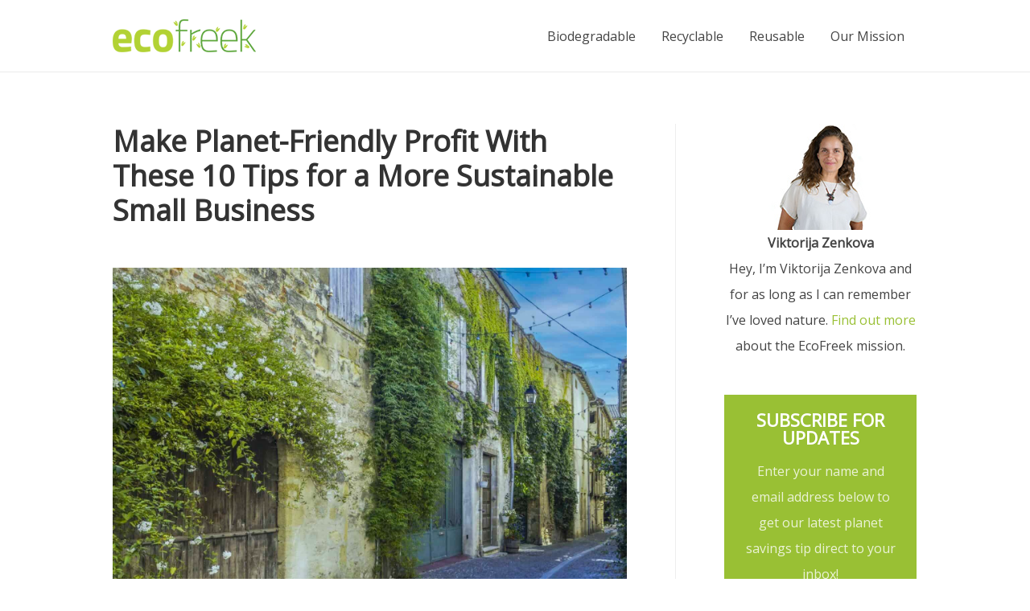

--- FILE ---
content_type: text/html; charset=UTF-8
request_url: https://ecofreek.com/biodegradable/make-planet-friendly-profit-with-these-10-tips-for-a-more-sustainable-small-business/
body_size: 23897
content:
<!DOCTYPE html><html lang="en-US" prefix="og: http://ogp.me/ns#"><head><meta charset="UTF-8"><meta name="viewport" content="width=device-width, initial-scale=1"><link rel="profile" href="https://gmpg.org/xfn/11"><meta name='robots' content='max-image-preview:large' /> <style>@font-face{font-family:"sw-icon-font";src:url(https://ecofreek.com/wp-content/plugins/social-warfare/assets/fonts/sw-icon-font.eot?ver=4.0.1);src:url("https://ecofreek.com/wp-content/plugins/social-warfare/assets/fonts/sw-icon-font.eot?ver=4.0.1#iefix") format("embedded-opentype"),url(https://ecofreek.com/wp-content/plugins/social-warfare/assets/fonts/sw-icon-font.woff?ver=4.0.1) format("woff"),url(https://ecofreek.com/wp-content/plugins/social-warfare/assets/fonts/sw-icon-font.ttf?ver=4.0.1) format("truetype"),url("https://ecofreek.com/wp-content/plugins/social-warfare/assets/fonts/sw-icon-font.svg?ver=4.0.1#1445203416") format("svg");font-weight:400;font-style:normal;font-display:block}</style><title>Make Planet-Friendly Profit With These 10 Tips For A More Sustainable Small Business</title><style id="rocket-critical-css">a,body,div,em,form,h1,h4,html,li,p,span,strong,ul{border:0;font-size:100%;font-style:inherit;font-weight:inherit;margin:0;outline:0;padding:0;vertical-align:baseline}html{-webkit-text-size-adjust:100%;-ms-text-size-adjust:100%}body{margin:0}article,aside,header,main,nav{display:block}a{background-color:transparent}a,a:visited{text-decoration:none}strong{font-weight:700}img{border:0}svg:not(:root){overflow:hidden}button,input{color:inherit;font:inherit;margin:0}button{overflow:visible}button{text-transform:none}button{-webkit-appearance:button}button::-moz-focus-inner,input::-moz-focus-inner{border:0;padding:0}input{line-height:normal}.ast-container{margin-left:auto;margin-right:auto;padding-left:20px;padding-right:20px}.ast-container::after{content:"";display:table;clear:both}@media (min-width:544px){.ast-container{max-width:100%}}@media (min-width:768px){.ast-container{max-width:100%}}@media (min-width:992px){.ast-container{max-width:100%}}@media (min-width:1200px){.ast-container{max-width:100%}}h1,h4{clear:both}h1{color:#808285;font-size:2em;line-height:1.2}h4{color:#808285;line-height:1.5;font-size:1.3em}html{box-sizing:border-box}*,:after,:before{box-sizing:inherit}body{color:#808285;background:#fff;font-style:normal}ul{margin:0 0 1.5em 3em}ul{list-style:disc}strong{font-weight:700}em{font-style:italic}img{height:auto;max-width:100%}button,input{color:#808285;font-weight:400;font-size:100%;margin:0;vertical-align:baseline}button,input{line-height:normal}ul{margin:0 0 1.5em 3em}ul{list-style:disc}button{border:1px solid;border-color:#eaeaea;border-radius:2px;background:#e6e6e6;padding:.6em 1em .4em;color:#fff}input[type=email],input[type=text]{color:#666;border:1px solid #ccc;border-radius:2px;-webkit-appearance:none}a{color:#4169e1}.screen-reader-text{border:0;clip:rect(1px,1px,1px,1px);-webkit-clip-path:inset(50%);clip-path:inset(50%);height:1px;margin:-1px;overflow:hidden;padding:0;position:absolute;width:1px;word-wrap:normal!important}.alignright{display:inline;float:right;margin-left:1.5em}.aligncenter{clear:both;text-align:center;display:block;margin-left:auto;margin-right:auto}#primary:after,#primary:before,#secondary:after,#secondary:before,.ast-container:after,.ast-container:before,.clear:after,.clear:before,.sidebar-main:after,.sidebar-main:before,.site-content:after,.site-content:before,.site-header:after,.site-header:before,.site-main:after,.site-main:before{content:"";display:table}#primary:after,#secondary:after,.ast-container:after,.clear:after,.sidebar-main:after,.site-content:after,.site-header:after,.site-main:after{clear:both}body{-webkit-font-smoothing:antialiased;-moz-osx-font-smoothing:grayscale}body:not(.logged-in){position:relative}#page{position:relative}a{text-decoration:none}img{vertical-align:middle}p{margin-bottom:1.75em}.site .skip-link{background-color:#f1f1f1;box-shadow:0 0 1px 1px rgba(0,0,0,.2);color:#21759b;display:block;font-family:Montserrat,"Helvetica Neue",sans-serif;font-size:14px;font-weight:700;left:-9999em;outline:0;padding:15px 23px 14px;text-decoration:none;text-transform:none;top:-9999em}input{line-height:1}body,button{line-height:1.85714285714286}.ast-single-post .entry-title{line-height:1.2}.entry-title{font-weight:400}body{background-color:#fff}#page{display:block}#primary,#secondary{display:block;position:relative;float:left;width:100%}#primary{margin:4em 0}#secondary{margin:4em 0 2.5em;word-break:break-word;line-height:2}@media (min-width:993px){.ast-right-sidebar #primary{padding-right:60px}.ast-right-sidebar #secondary{padding-left:60px}}@media (max-width:992px){.ast-right-sidebar #primary{padding-right:30px}.ast-right-sidebar #secondary{padding-left:30px}}.main-navigation{-js-display:inline-flex;display:inline-flex;height:100%}.main-navigation ul{list-style:none;margin:0;padding-left:0;position:relative}.main-header-menu a{text-decoration:none;padding:0 1em;display:inline-block}.main-header-menu li{position:relative}.ast-mobile-menu-buttons{display:none}.ast-button-wrap{display:inline-block}.ast-button-wrap button{box-shadow:none;border:none}.ast-button-wrap .menu-toggle{padding:0;width:2.2em;height:2.1em;font-size:1.5em;font-weight:400;border-radius:2px;-webkit-font-smoothing:antialiased;-moz-osx-font-smoothing:grayscale;border-radius:2px;vertical-align:middle;line-height:1.85714285714286}.ast-button-wrap .menu-toggle.main-header-menu-toggle{padding:0 .5em;width:auto;text-align:center}.ast-button-wrap .menu-toggle .menu-toggle-icon{font-style:normal;display:inline-block;vertical-align:middle;line-height:2.05}.ast-button-wrap .menu-toggle .menu-toggle-icon:before{content:"\e5d2";font-family:Astra;text-decoration:inherit}.main-header-bar-navigation{flex:1}.header-main-layout-1 .ast-main-header-bar-alignment{margin-left:auto}#site-navigation{height:100%}.main-header-bar{z-index:1}.header-main-layout-1 .main-header-bar-navigation{text-align:right}.header-main-layout-1 .main-navigation{padding-left:15px;vertical-align:top}.header-main-layout-1 .main-header-container{align-items:stretch}.ast-logo-title-inline .ast-site-identity{-js-display:inline-flex;display:inline-flex;vertical-align:middle;align-items:center}.ast-logo-title-inline .site-logo-img{padding-right:1em}@media (max-width:544px){.site-branding img,.site-header .site-logo-img .custom-logo-link img{max-width:100%}}.site-header{z-index:99;position:relative}.main-header-container{position:relative}.main-header-bar-wrap{position:relative}.main-header-bar{background-color:#fff;border-bottom-color:#eaeaea;border-bottom-style:solid}.main-header-bar{margin-left:auto;margin-right:auto}.site-branding{line-height:1;align-self:center}.main-header-bar{z-index:4;position:relative;line-height:4}.main-header-bar .main-header-bar-navigation{height:100%}.ast-site-identity{padding:1em 0}body{overflow-x:hidden}.widget{margin:0 0 2.8em 0}input[type=email],input[type=text]{color:#666;padding:.75em;height:auto;border-width:1px;border-style:solid;border-color:#eaeaea;border-radius:2px;background:#fafafa;box-shadow:none;box-sizing:border-box}.page .entry-header{margin-bottom:1.5em}.entry-header{margin-bottom:1em;word-wrap:break-word}.entry-content{word-wrap:break-word}.entry-content p{margin-bottom:1.6em}.entry-title{margin-bottom:.2em}.ast-flex{-js-display:flex;display:flex;flex-wrap:wrap}.ast-justify-content-flex-end{justify-content:flex-end}.ast-flex-grow-1{flex-grow:1}#toc_container{background:#f9f9f9;border:1px solid #aaa;padding:10px;margin-bottom:1em;width:auto;display:table;font-size:95%}#toc_container p.toc_title{text-align:center;font-weight:700;margin:0;padding:0}.swp-content-locator{display:none!important;margin:0!important}#content:before{content:"768";position:absolute;overflow:hidden;opacity:0;visibility:hidden}@media all and (max-width:768px){#content:before{content:""}}#ast-scroll-top{display:none;position:fixed;text-align:center;z-index:99;width:2.1em;height:2.1em;line-height:2.1;color:#fff;border-radius:2px;content:""}@media (min-width:769px){#ast-scroll-top{content:"769"}}.ast-scroll-to-top-right{right:30px;bottom:30px}.ast-scroll-top-icon{transform:rotate(180deg)}.ast-scroll-top-icon::before{content:"\e900";font-family:Astra;text-decoration:inherit}.wp-subscribe-wrap{padding:20px;text-align:center;background:#f47555}.wp-subscribe-wrap h4.title{font-size:22px;line-height:1;margin-bottom:0;text-transform:uppercase;color:#fff}.wp-subscribe-wrap p{margin:0;color:#fff}.wp-subscribe-wrap p.text{margin:15px 0;opacity:.8}.wp-subscribe-wrap input{-webkit-box-sizing:border-box;box-sizing:border-box;width:100%;height:45px;margin:0;padding:10px 0;text-align:center;text-indent:10px;border:none;border-radius:0;-webkit-box-shadow:none;box-shadow:none}.wp-subscribe-wrap input::-webkit-input-placeholder{opacity:.8;color:inherit}.wp-subscribe-wrap input:-moz-placeholder{opacity:.8;color:inherit}.wp-subscribe-wrap input::-moz-placeholder{opacity:.8;color:inherit}.wp-subscribe-wrap input:-ms-input-placeholder{opacity:.8;color:inherit}.wp-subscribe-wrap .email-field{margin-top:10px}.wp-subscribe-wrap input.email-field,.wp-subscribe-wrap input.name-field{color:#fff;background:#d56144}.wp-subscribe-wrap .error,.wp-subscribe-wrap .thanks{margin-top:10px}.wp-subscribe-wrap .wp-subscribe-loader{display:none;padding:1em;text-align:center;vertical-align:top}.thanks,.error{display:none}.clear{clear:both}.clear:before,.clear:after{content:"";display:table;clear:both}</style><meta name="description" content="Sustainability is more than just a popular corporate trend. It’s the new standard companies should pursue every step of the way. "/><meta name="robots" content="index, follow, max-snippet:-1, max-video-preview:-1, max-image-preview:large"/><link rel="canonical" href="https://ecofreek.com/biodegradable/make-planet-friendly-profit-with-these-10-tips-for-a-more-sustainable-small-business/" /><meta property="og:locale" content="en_US"><meta property="og:type" content="article"><meta property="og:title" content="Make Planet-Friendly Profit With These 10 Tips For A More Sustainable Small Business"><meta property="og:description" content="Sustainability is more than just a popular corporate trend. It’s the new standard companies should pursue every step of the way. "><meta property="og:url" content="https://ecofreek.com/biodegradable/make-planet-friendly-profit-with-these-10-tips-for-a-more-sustainable-small-business/"><meta property="article:publisher" content="https://www.facebook.com/EcoFreek/"><meta property="article:published_time" content="2023-10-18T17:23:39+00:00"><meta property="og:image" content="https://ecofreek.com/wp-content/uploads/2023/10/Planet-Friendly.jpeg"><meta property="og:image:secure_url" content="https://ecofreek.com/wp-content/uploads/2023/10/Planet-Friendly.jpeg"><meta property="og:image:width" content="1883"><meta property="og:image:height" content="1246"><meta property="og:image:alt" content="Planet-Friendly"><meta property="og:image:type" content="image/jpeg"><meta name="twitter:card" content="summary_large_image"><meta name="twitter:title" content="Make Planet-Friendly Profit With These 10 Tips For A More Sustainable Small Business"><meta name="twitter:description" content="Sustainability is more than just a popular corporate trend. It’s the new standard companies should pursue every step of the way. "><meta name="twitter:site" content="@FreekEco"><meta name="twitter:creator" content="@FreekEco"><meta name="twitter:image" content="https://ecofreek.com/wp-content/uploads/2023/10/Planet-Friendly.jpeg"> <script type="application/ld+json">{"@context":"https:\/\/schema.org","@graph":[{"@type":"Article","headline":"Make Planet-Friendly Profit With These 10 Tips For A More Sustainable Small Business","description":"Sustainability is more than just a popular corporate trend. It\u2019s the new standard companies should pursue every step of the way.\u00a0","datePublished":"2023-10-18T17:23:39+00:00","dateModified":"2023-10-18T17:23:39+00:00","publisher":{"@type":"Organization","name":"EcoFreek","logo":{"@type":"ImageObject","url":"https:\/\/ecofreek.com\/wp-content\/uploads\/2019\/10\/squarelogo.jpg"}},"mainEntityOfPage":{"@type":"WebPage","@id":"https:\/\/ecofreek.com\/biodegradable\/make-planet-friendly-profit-with-these-10-tips-for-a-more-sustainable-small-business\/"},"author":{"@type":"Person","name":"Viktorija Zenkova"},"image":{"@type":"ImageObject","url":"https:\/\/ecofreek.com\/wp-content\/uploads\/2023\/10\/Planet-Friendly.jpeg","width":1883,"height":1246}}]}</script> <link rel='dns-prefetch' href='//fonts.googleapis.com' /><link href='https://fonts.gstatic.com' crossorigin rel='preconnect' /><link rel="alternate" type="application/rss+xml" title=" &raquo; Feed" href="https://ecofreek.com/feed/" /><link rel="alternate" type="application/rss+xml" title=" &raquo; Comments Feed" href="https://ecofreek.com/comments/feed/" /><link rel="alternate" title="oEmbed (JSON)" type="application/json+oembed" href="https://ecofreek.com/wp-json/oembed/1.0/embed?url=https%3A%2F%2Fecofreek.com%2Fbiodegradable%2Fmake-planet-friendly-profit-with-these-10-tips-for-a-more-sustainable-small-business%2F" /><link rel="alternate" title="oEmbed (XML)" type="text/xml+oembed" href="https://ecofreek.com/wp-json/oembed/1.0/embed?url=https%3A%2F%2Fecofreek.com%2Fbiodegradable%2Fmake-planet-friendly-profit-with-these-10-tips-for-a-more-sustainable-small-business%2F&#038;format=xml" />  <script type="text/javascript" data-cfasync="false">var mi_version         = '7.10.4';
	var mi_track_user      = true;
	var mi_no_track_reason = '';
	
	var disableStr = 'ga-disable-UA-155336146-1';

	/* Function to detect opted out users */
	function __gaTrackerIsOptedOut() {
		return document.cookie.indexOf(disableStr + '=true') > -1;
	}

	/* Disable tracking if the opt-out cookie exists. */
	if ( __gaTrackerIsOptedOut() ) {
		window[disableStr] = true;
	}

	/* Opt-out function */
	function __gaTrackerOptout() {
	  document.cookie = disableStr + '=true; expires=Thu, 31 Dec 2099 23:59:59 UTC; path=/';
	  window[disableStr] = true;
	}
	
	if ( mi_track_user ) {
		(function(i,s,o,g,r,a,m){i['GoogleAnalyticsObject']=r;i[r]=i[r]||function(){
			(i[r].q=i[r].q||[]).push(arguments)},i[r].l=1*new Date();a=s.createElement(o),
			m=s.getElementsByTagName(o)[0];a.async=1;a.src=g;m.parentNode.insertBefore(a,m)
		})(window,document,'script','https://ecofreek.com/wp-content/cache/busting/google-tracking/ga-025480759f536e68bdd754e900ce36ac.js','__gaTracker');

		__gaTracker('create', 'UA-155336146-1', 'auto');
		__gaTracker('set', 'forceSSL', true);
		__gaTracker('require', 'displayfeatures');
		__gaTracker('send','pageview');
	} else {
		console.log( "" );
		(function() {
			/* https://developers.google.com/analytics/devguides/collection/analyticsjs/ */
			var noopfn = function() {
				return null;
			};
			var noopnullfn = function() {
				return null;
			};
			var Tracker = function() {
				return null;
			};
			var p = Tracker.prototype;
			p.get = noopfn;
			p.set = noopfn;
			p.send = noopfn;
			var __gaTracker = function() {
				var len = arguments.length;
				if ( len === 0 ) {
					return;
				}
				var f = arguments[len-1];
				if ( typeof f !== 'object' || f === null || typeof f.hitCallback !== 'function' ) {
					console.log( 'Not running function __gaTracker(' + arguments[0] + " ....) because you are not being tracked. " + mi_no_track_reason );
					return;
				}
				try {
					f.hitCallback();
				} catch (ex) {

				}
			};
			__gaTracker.create = function() {
				return new Tracker();
			};
			__gaTracker.getByName = noopnullfn;
			__gaTracker.getAll = function() {
				return [];
			};
			__gaTracker.remove = noopfn;
			window['__gaTracker'] = __gaTracker;
					})();
		}</script> <style id='wp-img-auto-sizes-contain-inline-css'>img:is([sizes=auto i],[sizes^="auto," i]){contain-intrinsic-size:3000px 1500px}</style><link rel='preload' id='astra-theme-css-css' href='https://ecofreek.com/wp-content/cache/busting/1/wp-content/themes/astra/assets/css/minified/style.min-2.4.3.css' as="style" onload="this.onload=null;this.rel='stylesheet'" media='all' /><style id='astra-theme-css-inline-css'>html{font-size:100%}a,.page-title{color:#99c034}a:hover,a:focus{color:#99c034}body,button,input,select,textarea,.ast-button,.ast-custom-button{font-family:'Open Sans',sans-serif;font-weight:400;font-size:16px;font-size:1rem}blockquote{color:#000}h1,.entry-content h1,h2,.entry-content h2,h3,.entry-content h3,h4,.entry-content h4,h5,.entry-content h5,h6,.entry-content h6,.site-title,.site-title a{font-weight:700}.site-title{font-size:35px;font-size:2.1875rem}.ast-archive-description .ast-archive-title{font-size:40px;font-size:2.5rem}.site-header .site-description{font-size:15px;font-size:.9375rem}.entry-title{font-size:40px;font-size:2.5rem}.comment-reply-title{font-size:26px;font-size:1.625rem}.ast-comment-list #cancel-comment-reply-link{font-size:16px;font-size:1rem}h1,.entry-content h1{font-size:40px;font-size:2.5rem}h2,.entry-content h2{font-size:30px;font-size:1.875rem}h3,.entry-content h3{font-size:25px;font-size:1.5625rem}h4,.entry-content h4{font-size:20px;font-size:1.25rem}h5,.entry-content h5{font-size:18px;font-size:1.125rem}h6,.entry-content h6{font-size:15px;font-size:.9375rem}.ast-single-post .entry-title,.page-title{font-size:30px;font-size:1.875rem}#secondary,#secondary button,#secondary input,#secondary select,#secondary textarea{font-size:16px;font-size:1rem}::selection{background-color:#78ae31;color:#000}body,h1,.entry-title a,.entry-content h1,h2,.entry-content h2,h3,.entry-content h3,h4,.entry-content h4,h5,.entry-content h5,h6,.entry-content h6,.wc-block-grid__product-title{color:#444}.tagcloud a:hover,.tagcloud a:focus,.tagcloud a.current-item{color:#000;border-color:#99c034;background-color:#99c034}.main-header-menu a,.ast-header-custom-item a{color:#444}.main-header-menu li:hover>a,.main-header-menu li:hover>.ast-menu-toggle,.main-header-menu .ast-masthead-custom-menu-items a:hover,.main-header-menu li.focus>a,.main-header-menu li.focus>.ast-menu-toggle,.main-header-menu .current-menu-item>a,.main-header-menu .current-menu-ancestor>a,.main-header-menu .current_page_item>a,.main-header-menu .current-menu-item>.ast-menu-toggle,.main-header-menu .current-menu-ancestor>.ast-menu-toggle,.main-header-menu .current_page_item>.ast-menu-toggle{color:#99c034}input:focus,input[type="text"]:focus,input[type="email"]:focus,input[type="url"]:focus,input[type="password"]:focus,input[type="reset"]:focus,input[type="search"]:focus,textarea:focus{border-color:#99c034}input[type="radio"]:checked,input[type=reset],input[type="checkbox"]:checked,input[type="checkbox"]:hover:checked,input[type="checkbox"]:focus:checked,input[type=range]::-webkit-slider-thumb{border-color:#99c034;background-color:#99c034;box-shadow:none}.site-footer a:hover+.post-count,.site-footer a:focus+.post-count{background:#99c034;border-color:#99c034}.footer-adv .footer-adv-overlay{border-top-style:solid;border-top-color:#7a7a7a}.ast-comment-meta{line-height:1.666666667;font-size:13px;font-size:.8125rem}.single .nav-links .nav-previous,.single .nav-links .nav-next,.single .ast-author-details .author-title,.ast-comment-meta{color:#99c034}.entry-meta,.entry-meta *{line-height:1.45;color:#99c034}.entry-meta a:hover,.entry-meta a:hover *,.entry-meta a:focus,.entry-meta a:focus *{color:#99c034}.ast-404-layout-1 .ast-404-text{font-size:200px;font-size:12.5rem}.widget-title{font-size:22px;font-size:1.375rem;color:#444}#cat option,.secondary .calendar_wrap thead a,.secondary .calendar_wrap thead a:visited{color:#99c034}.secondary .calendar_wrap #today,.ast-progress-val span{background:#99c034}.secondary a:hover+.post-count,.secondary a:focus+.post-count{background:#99c034;border-color:#99c034}.calendar_wrap #today>a{color:#000}.ast-pagination a,.page-links .page-link,.single .post-navigation a{color:#99c034}.ast-pagination a:hover,.ast-pagination a:focus,.ast-pagination>span:hover:not(.dots),.ast-pagination>span.current,.page-links>.page-link,.page-links .page-link:hover,.post-navigation a:hover{color:#99c034}.ast-header-break-point .ast-mobile-menu-buttons-minimal.menu-toggle{background:transparent;color:#78ae31}.ast-header-break-point .ast-mobile-menu-buttons-outline.menu-toggle{background:transparent;border:1px solid #78ae31;color:#78ae31}.ast-header-break-point .ast-mobile-menu-buttons-fill.menu-toggle{background:#78ae31}@media (max-width:768px){#secondary.secondary{padding-top:0}.ast-separate-container .ast-article-post,.ast-separate-container .ast-article-single{padding:1.5em 2.14em}.ast-separate-container #primary,.ast-separate-container #secondary{padding:1.5em 0}.ast-separate-container.ast-right-sidebar #secondary{padding-left:1em;padding-right:1em}.ast-separate-container.ast-two-container #secondary{padding-left:0;padding-right:0}.ast-page-builder-template .entry-header #secondary{margin-top:1.5em}.ast-page-builder-template #secondary{margin-top:1.5em}#primary,#secondary{padding:1.5em 0;margin:0}.ast-left-sidebar #content>.ast-container{display:flex;flex-direction:column-reverse;width:100%}.ast-author-box img.avatar{margin:20px 0 0 0}.ast-pagination{padding-top:1.5em;text-align:center}.ast-pagination .next.page-numbers{display:inherit;float:none}}@media (max-width:768px){.ast-page-builder-template.ast-left-sidebar #secondary{padding-right:20px}.ast-page-builder-template.ast-right-sidebar #secondary{padding-left:20px}.ast-right-sidebar #primary{padding-right:0}.ast-right-sidebar #secondary{padding-left:0}.ast-left-sidebar #primary{padding-left:0}.ast-left-sidebar #secondary{padding-right:0}.ast-pagination .prev.page-numbers{padding-left:.5em}.ast-pagination .next.page-numbers{padding-right:.5em}}@media (min-width:769px){.ast-separate-container.ast-right-sidebar #primary,.ast-separate-container.ast-left-sidebar #primary{border:0}.ast-separate-container.ast-right-sidebar #secondary,.ast-separate-container.ast-left-sidebar #secondary{border:0;margin-left:auto;margin-right:auto}.ast-separate-container.ast-two-container #secondary .widget:last-child{margin-bottom:0}.ast-separate-container .ast-comment-list li .comment-respond{padding-left:2.66666em;padding-right:2.66666em}.ast-author-box{-js-display:flex;display:flex}.ast-author-bio{flex:1}.error404.ast-separate-container #primary,.search-no-results.ast-separate-container #primary{margin-bottom:4em}}@media (min-width:769px){.ast-right-sidebar #primary{border-right:1px solid #eee}.ast-right-sidebar #secondary{border-left:1px solid #eee;margin-left:-1px}.ast-left-sidebar #primary{border-left:1px solid #eee}.ast-left-sidebar #secondary{border-right:1px solid #eee;margin-right:-1px}.ast-separate-container.ast-two-container.ast-right-sidebar #secondary{padding-left:30px;padding-right:0}.ast-separate-container.ast-two-container.ast-left-sidebar #secondary{padding-right:30px;padding-left:0}}.menu-toggle,button,.ast-button,.ast-custom-button,.button,input#submit,input[type="button"],input[type="submit"],input[type="reset"]{color:#000;border-color:#78ae31;background-color:#78ae31;border-radius:2px;padding-top:10px;padding-right:40px;padding-bottom:10px;padding-left:40px;font-family:inherit;font-weight:inherit}button:focus,.menu-toggle:hover,button:hover,.ast-button:hover,.button:hover,input[type=reset]:hover,input[type=reset]:focus,input#submit:hover,input#submit:focus,input[type="button"]:hover,input[type="button"]:focus,input[type="submit"]:hover,input[type="submit"]:focus{color:#000;background-color:#99c034;border-color:#99c034}@media (min-width:768px){.ast-container{max-width:100%}}@media (min-width:544px){.ast-container{max-width:100%}}@media (max-width:544px){.ast-separate-container .ast-article-post,.ast-separate-container .ast-article-single{padding:1.5em 1em}.ast-separate-container #content .ast-container{padding-left:.54em;padding-right:.54em}.ast-separate-container #secondary{padding-top:0}.ast-separate-container.ast-two-container #secondary .widget{margin-bottom:1.5em;padding-left:1em;padding-right:1em}.ast-separate-container .comments-count-wrapper{padding:1.5em 1em}.ast-separate-container .ast-comment-list li.depth-1{padding:1.5em 1em;margin-bottom:1.5em}.ast-separate-container .ast-comment-list .bypostauthor{padding:.5em}.ast-separate-container .ast-archive-description{padding:1.5em 1em}.ast-search-menu-icon.ast-dropdown-active .search-field{width:170px}}@media (max-width:544px){.ast-comment-list .children{margin-left:.66666em}.ast-separate-container .ast-comment-list .bypostauthor li{padding:0 0 0 .5em}}@media (max-width:768px){.ast-mobile-header-stack .main-header-bar .ast-search-menu-icon{display:inline-block}.ast-header-break-point.ast-header-custom-item-outside .ast-mobile-header-stack .main-header-bar .ast-search-icon{margin:0}.ast-comment-avatar-wrap img{max-width:2.5em}.comments-area{margin-top:1.5em}.ast-separate-container .comments-count-wrapper{padding:2em 2.14em}.ast-separate-container .ast-comment-list li.depth-1{padding:1.5em 2.14em}.ast-separate-container .comment-respond{padding:2em 2.14em}}@media (max-width:768px){.ast-header-break-point .main-header-bar .ast-search-menu-icon.slide-search .search-form{right:0}.ast-header-break-point .ast-mobile-header-stack .main-header-bar .ast-search-menu-icon.slide-search .search-form{right:-1em}.ast-comment-avatar-wrap{margin-right:.5em}}@media (max-width:544px){.ast-separate-container .comment-respond{padding:1.5em 1em}}@media (min-width:545px){.ast-page-builder-template .comments-area,.single.ast-page-builder-template .entry-header,.single.ast-page-builder-template .post-navigation{max-width:1040px;margin-left:auto;margin-right:auto}}body,.ast-separate-container{background-color:#fff;background-image:none}@media (max-width:768px){.ast-archive-description .ast-archive-title{font-size:40px}.entry-title{font-size:30px}h1,.entry-content h1{font-size:30px}h2,.entry-content h2{font-size:25px}h3,.entry-content h3{font-size:20px}.ast-single-post .entry-title,.page-title{font-size:30px}}@media (max-width:544px){.ast-archive-description .ast-archive-title{font-size:40px}.entry-title{font-size:30px}h1,.entry-content h1{font-size:30px}h2,.entry-content h2{font-size:25px}h3,.entry-content h3{font-size:20px}.ast-single-post .entry-title,.page-title{font-size:30px}}@media (max-width:768px){html{font-size:91.2%}}@media (max-width:544px){html{font-size:91.2%}}@media (min-width:769px){.ast-container{max-width:1040px}}@font-face{font-family:"Astra";src:url(https://ecofreek.com/wp-content/themes/astra/assets/fonts/astra.woff) format("woff"),url(https://ecofreek.com/wp-content/themes/astra/assets/fonts/astra.ttf) format("truetype"),url(https://ecofreek.com/wp-content/themes/astra/assets/fonts/astra.svg#astra) format("svg");font-weight:400;font-style:normal;font-display:fallback}@media (max-width:921px){.main-header-bar .main-header-bar-navigation{display:none}}.ast-desktop .main-header-menu.submenu-with-border .sub-menu,.ast-desktop .main-header-menu.submenu-with-border .children,.ast-desktop .main-header-menu.submenu-with-border .astra-full-megamenu-wrapper{border-color:#78ae31}.ast-desktop .main-header-menu.submenu-with-border .sub-menu,.ast-desktop .main-header-menu.submenu-with-border .children{border-top-width:2px;border-right-width:0;border-left-width:0;border-bottom-width:0;border-style:solid}.ast-desktop .main-header-menu.submenu-with-border .sub-menu .sub-menu,.ast-desktop .main-header-menu.submenu-with-border .children .children{top:-2px}.ast-desktop .main-header-menu.submenu-with-border .sub-menu a,.ast-desktop .main-header-menu.submenu-with-border .children a{border-bottom-width:0;border-style:solid;border-color:#eaeaea}@media (min-width:769px){.main-header-menu .sub-menu li.ast-left-align-sub-menu:hover>ul,.main-header-menu .sub-menu li.ast-left-align-sub-menu.focus>ul{margin-left:0}}.ast-small-footer{border-top-style:solid;border-top-width:1px;border-top-color:#7a7a7a}.ast-small-footer-wrap{text-align:center}@media (max-width:920px){.ast-404-layout-1 .ast-404-text{font-size:100px;font-size:6.25rem}}.ast-breadcrumbs .trail-browse,.ast-breadcrumbs .trail-items,.ast-breadcrumbs .trail-items li{display:inline-block;margin:0;padding:0;border:none;background:inherit;text-indent:0}.ast-breadcrumbs .trail-browse{font-size:inherit;font-style:inherit;font-weight:inherit;color:inherit}.ast-breadcrumbs .trail-items{list-style:none}.trail-items li::after{padding:0 .3em;content:"\00bb"}.trail-items li:last-of-type::after{display:none}h1,.entry-content h1,h2,.entry-content h2,h3,.entry-content h3,h4,.entry-content h4,h5,.entry-content h5,h6,.entry-content h6{color:#333}.ast-header-break-point .site-header{border-bottom-width:1px}@media (min-width:769px){.main-header-bar{border-bottom-width:1px}}@media (min-width:769px){#primary{width:70%}#secondary{width:30%}}.ast-safari-browser-less-than-11 .main-header-menu .menu-item,.ast-safari-browser-less-than-11 .main-header-bar .ast-masthead-custom-menu-items{display:block}.main-header-menu .menu-item,.main-header-bar .ast-masthead-custom-menu-items{-js-display:flex;display:flex;-webkit-box-pack:center;-webkit-justify-content:center;-moz-box-pack:center;-ms-flex-pack:center;justify-content:center;-webkit-box-orient:vertical;-webkit-box-direction:normal;-webkit-flex-direction:column;-moz-box-orient:vertical;-moz-box-direction:normal;-ms-flex-direction:column;flex-direction:column}.main-header-menu>.menu-item>a{height:100%;-webkit-box-align:center;-webkit-align-items:center;-moz-box-align:center;-ms-flex-align:center;align-items:center;-js-display:flex;display:flex}.ast-primary-menu-disabled .main-header-bar .ast-masthead-custom-menu-items{flex:unset}.header-main-layout-1 .ast-flex.main-header-container,.header-main-layout-3 .ast-flex.main-header-container{-webkit-align-content:center;-ms-flex-line-pack:center;align-content:center;-webkit-box-align:center;-webkit-align-items:center;-moz-box-align:center;-ms-flex-align:center;align-items:center}.ast-desktop .astra-menu-animation-slide-up>.menu-item>.astra-full-megamenu-wrapper,.ast-desktop .astra-menu-animation-slide-up>.menu-item>.sub-menu,.ast-desktop .astra-menu-animation-slide-up>.menu-item>.sub-menu .sub-menu{opacity:0;visibility:hidden;transform:translateY(.5em);transition:visibility .2s ease,transform .2s ease}.ast-desktop .astra-menu-animation-slide-up>.menu-item .menu-item.focus>.sub-menu,.ast-desktop .astra-menu-animation-slide-up>.menu-item .menu-item:hover>.sub-menu,.ast-desktop .astra-menu-animation-slide-up>.menu-item.focus>.astra-full-megamenu-wrapper,.ast-desktop .astra-menu-animation-slide-up>.menu-item.focus>.sub-menu,.ast-desktop .astra-menu-animation-slide-up>.menu-item:hover>.astra-full-megamenu-wrapper,.ast-desktop .astra-menu-animation-slide-up>.menu-item:hover>.sub-menu{opacity:1;visibility:visible;transform:translateY(0);transition:opacity .2s ease,visibility .2s ease,transform .2s ease}.ast-desktop .astra-menu-animation-slide-up>.full-width-mega.menu-item.focus>.astra-full-megamenu-wrapper,.ast-desktop .astra-menu-animation-slide-up>.full-width-mega.menu-item:hover>.astra-full-megamenu-wrapper{-js-display:flex;display:flex}.ast-desktop .astra-menu-animation-slide-down>.menu-item>.astra-full-megamenu-wrapper,.ast-desktop .astra-menu-animation-slide-down>.menu-item>.sub-menu,.ast-desktop .astra-menu-animation-slide-down>.menu-item>.sub-menu .sub-menu{opacity:0;visibility:hidden;transform:translateY(-.5em);transition:visibility .2s ease,transform .2s ease}.ast-desktop .astra-menu-animation-slide-down>.menu-item .menu-item.focus>.sub-menu,.ast-desktop .astra-menu-animation-slide-down>.menu-item .menu-item:hover>.sub-menu,.ast-desktop .astra-menu-animation-slide-down>.menu-item.focus>.astra-full-megamenu-wrapper,.ast-desktop .astra-menu-animation-slide-down>.menu-item.focus>.sub-menu,.ast-desktop .astra-menu-animation-slide-down>.menu-item:hover>.astra-full-megamenu-wrapper,.ast-desktop .astra-menu-animation-slide-down>.menu-item:hover>.sub-menu{opacity:1;visibility:visible;transform:translateY(0);transition:opacity .2s ease,visibility .2s ease,transform .2s ease}.ast-desktop .astra-menu-animation-slide-down>.full-width-mega.menu-item.focus>.astra-full-megamenu-wrapper,.ast-desktop .astra-menu-animation-slide-down>.full-width-mega.menu-item:hover>.astra-full-megamenu-wrapper{-js-display:flex;display:flex}.ast-desktop .astra-menu-animation-fade>.menu-item>.astra-full-megamenu-wrapper,.ast-desktop .astra-menu-animation-fade>.menu-item>.sub-menu,.ast-desktop .astra-menu-animation-fade>.menu-item>.sub-menu .sub-menu{opacity:0;visibility:hidden;transition:opacity ease-in-out .3s}.ast-desktop .astra-menu-animation-fade>.menu-item .menu-item.focus>.sub-menu,.ast-desktop .astra-menu-animation-fade>.menu-item .menu-item:hover>.sub-menu,.ast-desktop .astra-menu-animation-fade>.menu-item.focus>.astra-full-megamenu-wrapper,.ast-desktop .astra-menu-animation-fade>.menu-item.focus>.sub-menu,.ast-desktop .astra-menu-animation-fade>.menu-item:hover>.astra-full-megamenu-wrapper,.ast-desktop .astra-menu-animation-fade>.menu-item:hover>.sub-menu{opacity:1;visibility:visible;transition:opacity ease-in-out .3s}.ast-desktop .astra-menu-animation-fade>.full-width-mega.menu-item.focus>.astra-full-megamenu-wrapper,.ast-desktop .astra-menu-animation-fade>.full-width-mega.menu-item:hover>.astra-full-megamenu-wrapper{-js-display:flex;display:flex}</style><link rel='preload' id='astra-google-fonts-css' href='//fonts.googleapis.com/css?family=Open+Sans%3A400%2C&#038;display=swap&#038;ver=2.4.3' as="style" onload="this.onload=null;this.rel='stylesheet'" media='all' /><style id='wp-emoji-styles-inline-css'>img.wp-smiley,img.emoji{display:inline!important;border:none!important;box-shadow:none!important;height:1em!important;width:1em!important;margin:0 0.07em!important;vertical-align:-0.1em!important;background:none!important;padding:0!important}</style><style id='classic-theme-styles-inline-css'>
/*! This file is auto-generated */
.wp-block-button__link{color:#fff;background-color:#32373c;border-radius:9999px;box-shadow:none;text-decoration:none;padding:calc(.667em + 2px) calc(1.333em + 2px);font-size:1.125em}.wp-block-file__button{background:#32373c;color:#fff;text-decoration:none}</style><link rel='preload' id='contact-form-7-css' href='https://ecofreek.com/wp-content/cache/busting/1/wp-content/plugins/contact-form-7/includes/css/styles-5.1.7.css' as="style" onload="this.onload=null;this.rel='stylesheet'" media='all' /><link rel='preload' id='astra-contact-form-7-css' href='https://ecofreek.com/wp-content/cache/busting/1/wp-content/themes/astra/assets/css/minified/compatibility/contact-form-7.min-2.4.3.css' as="style" onload="this.onload=null;this.rel='stylesheet'" media='all' /><link rel='preload' id='page-list-style-css' href='https://ecofreek.com/wp-content/cache/busting/1/wp-content/plugins/page-list/css/page-list-5.2.css' as="style" onload="this.onload=null;this.rel='stylesheet'" media='all' /><link rel='preload' id='toc-screen-css' href='https://ecofreek.com/wp-content/cache/busting/1/wp-content/plugins/table-of-contents-plus/screen.min-2002.css' as="style" onload="this.onload=null;this.rel='stylesheet'" media='all' /><link rel='preload' id='social_warfare-css' href='https://ecofreek.com/wp-content/cache/busting/1/wp-content/plugins/social-warfare/assets/css/style.min-4.0.1.css' as="style" onload="this.onload=null;this.rel='stylesheet'" media='all' /><link rel='preload' id='astra-addon-css-0-css' href='https://ecofreek.com/wp-content/cache/busting/1/wp-content/plugins/astra-addon/addons/blog-pro/assets/css/minified/style.min-2.4.1.css' as="style" onload="this.onload=null;this.rel='stylesheet'" media='all' /><link rel='preload' id='astra-addon-css-1-css' href='https://ecofreek.com/wp-content/cache/busting/1/wp-content/plugins/astra-addon/addons/blog-pro/assets/css/minified/blog-layout-2.min-2.4.1.css' as="style" onload="this.onload=null;this.rel='stylesheet'" media='all' /><link rel='preload' id='astra-addon-css-2-css' href='https://ecofreek.com/wp-content/cache/busting/1/wp-content/plugins/astra-addon/addons/header-sections/assets/css/minified/style.min-2.4.1.css' as="style" onload="this.onload=null;this.rel='stylesheet'" media='all' /><link rel='preload' id='astra-addon-css-3-css' href='https://ecofreek.com/wp-content/cache/busting/1/wp-content/plugins/astra-addon/addons/scroll-to-top/assets/css/minified/style.min-2.4.1.css' as="style" onload="this.onload=null;this.rel='stylesheet'" media='all' /><link rel='preload' id='astra-addon-css-css' href='https://ecofreek.com/wp-content/cache/busting/1/wp-content/plugins/astra-addon/addons/advanced-search/assets/css/minified/style.min-2.4.1.css' as="style" onload="this.onload=null;this.rel='stylesheet'" media='all' /><style id='astra-addon-css-inline-css'>@media (max-width:921px){.single.ast-separate-container .ast-author-meta{padding:1.5em 2.14em}.single .ast-author-meta .post-author-avatar{margin-bottom:1em}.ast-separate-container .ast-grid-2 .ast-article-post,.ast-separate-container .ast-grid-3 .ast-article-post,.ast-separate-container .ast-grid-4 .ast-article-post{width:100%}.blog-layout-1 .post-content,.blog-layout-1 .ast-blog-featured-section{float:none}.ast-separate-container .ast-article-post.remove-featured-img-padding.has-post-thumbnail .blog-layout-1 .post-content .ast-blog-featured-section:first-child .square .posted-on{margin-top:0}.ast-separate-container .ast-article-post.remove-featured-img-padding.has-post-thumbnail .blog-layout-1 .post-content .ast-blog-featured-section:first-child .circle .posted-on{margin-top:1em}.ast-separate-container .ast-article-post.remove-featured-img-padding .blog-layout-1 .post-content .ast-blog-featured-section:first-child .post-thumb-img-content{margin-top:-1.5em}.ast-separate-container .ast-article-post.remove-featured-img-padding .blog-layout-1 .post-thumb-img-content{margin-left:-2.14em;margin-right:-2.14em}.ast-separate-container .ast-article-single.remove-featured-img-padding .single-layout-1 .entry-header .post-thumb-img-content:first-child{margin-top:-1.5em}.ast-separate-container .ast-article-single.remove-featured-img-padding .single-layout-1 .post-thumb-img-content{margin-left:-2.14em;margin-right:-2.14em}.ast-separate-container.ast-blog-grid-2 .ast-article-post.remove-featured-img-padding.has-post-thumbnail .blog-layout-1 .post-content .ast-blog-featured-section .square .posted-on,.ast-separate-container.ast-blog-grid-3 .ast-article-post.remove-featured-img-padding.has-post-thumbnail .blog-layout-1 .post-content .ast-blog-featured-section .square .posted-on,.ast-separate-container.ast-blog-grid-4 .ast-article-post.remove-featured-img-padding.has-post-thumbnail .blog-layout-1 .post-content .ast-blog-featured-section .square .posted-on{margin-left:-1.5em;margin-right:-1.5em}.ast-separate-container.ast-blog-grid-2 .ast-article-post.remove-featured-img-padding.has-post-thumbnail .blog-layout-1 .post-content .ast-blog-featured-section .circle .posted-on,.ast-separate-container.ast-blog-grid-3 .ast-article-post.remove-featured-img-padding.has-post-thumbnail .blog-layout-1 .post-content .ast-blog-featured-section .circle .posted-on,.ast-separate-container.ast-blog-grid-4 .ast-article-post.remove-featured-img-padding.has-post-thumbnail .blog-layout-1 .post-content .ast-blog-featured-section .circle .posted-on{margin-left:-.5em;margin-right:-.5em}.ast-separate-container.ast-blog-grid-2 .ast-article-post.remove-featured-img-padding.has-post-thumbnail .blog-layout-1 .post-content .ast-blog-featured-section:first-child .square .posted-on,.ast-separate-container.ast-blog-grid-3 .ast-article-post.remove-featured-img-padding.has-post-thumbnail .blog-layout-1 .post-content .ast-blog-featured-section:first-child .square .posted-on,.ast-separate-container.ast-blog-grid-4 .ast-article-post.remove-featured-img-padding.has-post-thumbnail .blog-layout-1 .post-content .ast-blog-featured-section:first-child .square .posted-on{margin-top:0}.ast-separate-container.ast-blog-grid-2 .ast-article-post.remove-featured-img-padding.has-post-thumbnail .blog-layout-1 .post-content .ast-blog-featured-section:first-child .circle .posted-on,.ast-separate-container.ast-blog-grid-3 .ast-article-post.remove-featured-img-padding.has-post-thumbnail .blog-layout-1 .post-content .ast-blog-featured-section:first-child .circle .posted-on,.ast-separate-container.ast-blog-grid-4 .ast-article-post.remove-featured-img-padding.has-post-thumbnail .blog-layout-1 .post-content .ast-blog-featured-section:first-child .circle .posted-on{margin-top:1em}.ast-separate-container.ast-blog-grid-2 .ast-article-post.remove-featured-img-padding .blog-layout-1 .post-content .ast-blog-featured-section:first-child .post-thumb-img-content,.ast-separate-container.ast-blog-grid-3 .ast-article-post.remove-featured-img-padding .blog-layout-1 .post-content .ast-blog-featured-section:first-child .post-thumb-img-content,.ast-separate-container.ast-blog-grid-4 .ast-article-post.remove-featured-img-padding .blog-layout-1 .post-content .ast-blog-featured-section:first-child .post-thumb-img-content{margin-top:-1.5em}.ast-separate-container.ast-blog-grid-2 .ast-article-post.remove-featured-img-padding .blog-layout-1 .post-thumb-img-content,.ast-separate-container.ast-blog-grid-3 .ast-article-post.remove-featured-img-padding .blog-layout-1 .post-thumb-img-content,.ast-separate-container.ast-blog-grid-4 .ast-article-post.remove-featured-img-padding .blog-layout-1 .post-thumb-img-content{margin-left:-1.5em;margin-right:-1.5em}.blog-layout-2{display:flex;flex-direction:column-reverse}.ast-separate-container .blog-layout-3,.ast-separate-container .blog-layout-1{display:block}.ast-plain-container .ast-grid-2 .ast-article-post,.ast-plain-container .ast-grid-3 .ast-article-post,.ast-plain-container .ast-grid-4 .ast-article-post,.ast-page-builder-template .ast-grid-2 .ast-article-post,.ast-page-builder-template .ast-grid-3 .ast-article-post,.ast-page-builder-template .ast-grid-4 .ast-article-post{width:100%}}@media (max-width:921px){.ast-separate-container .ast-article-post.remove-featured-img-padding.has-post-thumbnail .blog-layout-1 .post-content .ast-blog-featured-section .square .posted-on{margin-top:0;margin-left:-2.14em}.ast-separate-container .ast-article-post.remove-featured-img-padding.has-post-thumbnail .blog-layout-1 .post-content .ast-blog-featured-section .circle .posted-on{margin-top:0;margin-left:-1.14em}}@media (min-width:922px){.single .ast-author-meta .ast-author-details{display:flex}.ast-separate-container.ast-blog-grid-2 .ast-archive-description,.ast-separate-container.ast-blog-grid-3 .ast-archive-description,.ast-separate-container.ast-blog-grid-4 .ast-archive-description{margin-bottom:1.33333em}.blog-layout-2.ast-no-thumb .post-content,.blog-layout-3.ast-no-thumb .post-content{width:calc(100% - 5.714285714em)}.blog-layout-2.ast-no-thumb.ast-no-date-box .post-content,.blog-layout-3.ast-no-thumb.ast-no-date-box .post-content{width:100%}.ast-separate-container .ast-grid-2 .ast-article-post.ast-separate-posts,.ast-separate-container .ast-grid-3 .ast-article-post.ast-separate-posts,.ast-separate-container .ast-grid-4 .ast-article-post.ast-separate-posts{border-bottom:0}.ast-separate-container .ast-grid-2>.site-main>.ast-row,.ast-separate-container .ast-grid-3>.site-main>.ast-row,.ast-separate-container .ast-grid-4>.site-main>.ast-row{margin-left:-1em;margin-right:-1em;display:flex;flex-flow:row wrap;align-items:stretch}.ast-separate-container .ast-grid-2>.site-main>.ast-row:before,.ast-separate-container .ast-grid-2>.site-main>.ast-row:after,.ast-separate-container .ast-grid-3>.site-main>.ast-row:before,.ast-separate-container .ast-grid-3>.site-main>.ast-row:after,.ast-separate-container .ast-grid-4>.site-main>.ast-row:before,.ast-separate-container .ast-grid-4>.site-main>.ast-row:after{flex-basis:0%;width:0}.ast-separate-container .ast-grid-2 .ast-article-post,.ast-separate-container .ast-grid-3 .ast-article-post,.ast-separate-container .ast-grid-4 .ast-article-post{display:flex;padding:0}.ast-plain-container .ast-grid-2>.site-main>.ast-row,.ast-plain-container .ast-grid-3>.site-main>.ast-row,.ast-plain-container .ast-grid-4>.site-main>.ast-row,.ast-page-builder-template .ast-grid-2>.site-main>.ast-row,.ast-page-builder-template .ast-grid-3>.site-main>.ast-row,.ast-page-builder-template .ast-grid-4>.site-main>.ast-row{margin-left:-1em;margin-right:-1em;display:flex;flex-flow:row wrap;align-items:stretch}.ast-plain-container .ast-grid-2>.site-main>.ast-row:before,.ast-plain-container .ast-grid-2>.site-main>.ast-row:after,.ast-plain-container .ast-grid-3>.site-main>.ast-row:before,.ast-plain-container .ast-grid-3>.site-main>.ast-row:after,.ast-plain-container .ast-grid-4>.site-main>.ast-row:before,.ast-plain-container .ast-grid-4>.site-main>.ast-row:after,.ast-page-builder-template .ast-grid-2>.site-main>.ast-row:before,.ast-page-builder-template .ast-grid-2>.site-main>.ast-row:after,.ast-page-builder-template .ast-grid-3>.site-main>.ast-row:before,.ast-page-builder-template .ast-grid-3>.site-main>.ast-row:after,.ast-page-builder-template .ast-grid-4>.site-main>.ast-row:before,.ast-page-builder-template .ast-grid-4>.site-main>.ast-row:after{flex-basis:0%;width:0}.ast-plain-container .ast-grid-2 .ast-article-post,.ast-plain-container .ast-grid-3 .ast-article-post,.ast-plain-container .ast-grid-4 .ast-article-post,.ast-page-builder-template .ast-grid-2 .ast-article-post,.ast-page-builder-template .ast-grid-3 .ast-article-post,.ast-page-builder-template .ast-grid-4 .ast-article-post{display:flex}.ast-plain-container .ast-grid-2 .ast-article-post:last-child,.ast-plain-container .ast-grid-3 .ast-article-post:last-child,.ast-plain-container .ast-grid-4 .ast-article-post:last-child,.ast-page-builder-template .ast-grid-2 .ast-article-post:last-child,.ast-page-builder-template .ast-grid-3 .ast-article-post:last-child,.ast-page-builder-template .ast-grid-4 .ast-article-post:last-child{margin-bottom:2.5em}}@media (min-width:922px){.single .post-author-avatar,.single .post-author-bio{float:left;clear:right}.single .ast-author-meta .post-author-avatar{margin-right:1.33333em}.single .ast-author-meta .about-author-title-wrapper,.single .ast-author-meta .post-author-bio{text-align:left}.blog-layout-2 .post-content{padding-right:2em}.blog-layout-2.ast-no-date-box.ast-no-thumb .post-content{padding-right:0}.blog-layout-3 .post-content{padding-left:2em}.blog-layout-3.ast-no-date-box.ast-no-thumb .post-content{padding-left:0}.ast-separate-container .ast-grid-2 .ast-article-post.ast-separate-posts:nth-child(2n+0),.ast-separate-container .ast-grid-2 .ast-article-post.ast-separate-posts:nth-child(2n+1),.ast-separate-container .ast-grid-3 .ast-article-post.ast-separate-posts:nth-child(2n+0),.ast-separate-container .ast-grid-3 .ast-article-post.ast-separate-posts:nth-child(2n+1),.ast-separate-container .ast-grid-4 .ast-article-post.ast-separate-posts:nth-child(2n+0),.ast-separate-container .ast-grid-4 .ast-article-post.ast-separate-posts:nth-child(2n+1){padding:0 1em 0}}@media (max-width:544px){.ast-separate-container .ast-article-post.remove-featured-img-padding.has-post-thumbnail .blog-layout-1 .post-content .ast-blog-featured-section:first-child .circle .posted-on{margin-top:.5em}.ast-separate-container .ast-article-post.remove-featured-img-padding .blog-layout-1 .post-thumb-img-content,.ast-separate-container .ast-article-single.remove-featured-img-padding .single-layout-1 .post-thumb-img-content,.ast-separate-container.ast-blog-grid-2 .ast-article-post.remove-featured-img-padding.has-post-thumbnail .blog-layout-1 .post-content .ast-blog-featured-section .square .posted-on,.ast-separate-container.ast-blog-grid-3 .ast-article-post.remove-featured-img-padding.has-post-thumbnail .blog-layout-1 .post-content .ast-blog-featured-section .square .posted-on,.ast-separate-container.ast-blog-grid-4 .ast-article-post.remove-featured-img-padding.has-post-thumbnail .blog-layout-1 .post-content .ast-blog-featured-section .square .posted-on{margin-left:-1em;margin-right:-1em}.ast-separate-container.ast-blog-grid-2 .ast-article-post.remove-featured-img-padding.has-post-thumbnail .blog-layout-1 .post-content .ast-blog-featured-section .circle .posted-on,.ast-separate-container.ast-blog-grid-3 .ast-article-post.remove-featured-img-padding.has-post-thumbnail .blog-layout-1 .post-content .ast-blog-featured-section .circle .posted-on,.ast-separate-container.ast-blog-grid-4 .ast-article-post.remove-featured-img-padding.has-post-thumbnail .blog-layout-1 .post-content .ast-blog-featured-section .circle .posted-on{margin-left:-.5em;margin-right:-.5em}.ast-separate-container.ast-blog-grid-2 .ast-article-post.remove-featured-img-padding.has-post-thumbnail .blog-layout-1 .post-content .ast-blog-featured-section:first-child .circle .posted-on,.ast-separate-container.ast-blog-grid-3 .ast-article-post.remove-featured-img-padding.has-post-thumbnail .blog-layout-1 .post-content .ast-blog-featured-section:first-child .circle .posted-on,.ast-separate-container.ast-blog-grid-4 .ast-article-post.remove-featured-img-padding.has-post-thumbnail .blog-layout-1 .post-content .ast-blog-featured-section:first-child .circle .posted-on{margin-top:.5em}.ast-separate-container.ast-blog-grid-2 .ast-article-post.remove-featured-img-padding .blog-layout-1 .post-content .ast-blog-featured-section:first-child .post-thumb-img-content,.ast-separate-container.ast-blog-grid-3 .ast-article-post.remove-featured-img-padding .blog-layout-1 .post-content .ast-blog-featured-section:first-child .post-thumb-img-content,.ast-separate-container.ast-blog-grid-4 .ast-article-post.remove-featured-img-padding .blog-layout-1 .post-content .ast-blog-featured-section:first-child .post-thumb-img-content{margin-top:-1.33333em}.ast-separate-container.ast-blog-grid-2 .ast-article-post.remove-featured-img-padding .blog-layout-1 .post-thumb-img-content,.ast-separate-container.ast-blog-grid-3 .ast-article-post.remove-featured-img-padding .blog-layout-1 .post-thumb-img-content,.ast-separate-container.ast-blog-grid-4 .ast-article-post.remove-featured-img-padding .blog-layout-1 .post-thumb-img-content{margin-left:-1em;margin-right:-1em}.ast-separate-container .ast-grid-2 .ast-article-post .blog-layout-1,.ast-separate-container .ast-grid-2 .ast-article-post .blog-layout-2,.ast-separate-container .ast-grid-2 .ast-article-post .blog-layout-3{padding:1.33333em 1em}.ast-separate-container .ast-grid-3 .ast-article-post .blog-layout-1,.ast-separate-container .ast-grid-4 .ast-article-post .blog-layout-1{padding:1.33333em 1em}.single.ast-separate-container .ast-author-meta{padding:1.5em 1em}}@media (max-width:544px){.ast-separate-container .ast-article-post.remove-featured-img-padding.has-post-thumbnail .blog-layout-1 .post-content .ast-blog-featured-section .square .posted-on{margin-left:-1em}.ast-separate-container .ast-article-post.remove-featured-img-padding.has-post-thumbnail .blog-layout-1 .post-content .ast-blog-featured-section .circle .posted-on{margin-left:-.5em}}.ast-article-post .ast-date-meta .posted-on,.ast-article-post .ast-date-meta .posted-on *{background:#99c034;color:#000}.ast-article-post .ast-date-meta .posted-on .date-month,.ast-article-post .ast-date-meta .posted-on .date-year{color:#000}.ast-load-more:hover{color:#000;border-color:#99c034;background-color:#99c034}.ast-loader>div{background-color:#99c034}#ast-scroll-top{background-color:#99c034;font-size:15px;font-size:.9375rem}</style><link rel='preload' id='ecofreek-theme-css-css' href='https://ecofreek.com/wp-content/cache/busting/1/wp-content/themes/ecofreek/style-2.0.0.css' as="style" onload="this.onload=null;this.rel='stylesheet'" media='all' /><link rel='preload' id='aawp-styles-css' href='https://ecofreek.com/wp-content/cache/busting/1/wp-content/plugins/aawp/public/assets/css/styles.min-3.12.css' as="style" onload="this.onload=null;this.rel='stylesheet'" media='all' /><style id='rocket-lazyload-inline-css'>.rll-youtube-player{position:relative;padding-bottom:56.23%;height:0;overflow:hidden;max-width:100%}.rll-youtube-player iframe{position:absolute;top:0;left:0;width:100%;height:100%;z-index:100;background:0 0}.rll-youtube-player img{bottom:0;display:block;left:0;margin:auto;max-width:100%;width:100%;position:absolute;right:0;top:0;border:none;height:auto;cursor:pointer;-webkit-transition:.4s all;-moz-transition:.4s all;transition:.4s all}.rll-youtube-player img:hover{-webkit-filter:brightness(75%)}.rll-youtube-player .play{height:72px;width:72px;left:50%;top:50%;margin-left:-36px;margin-top:-36px;position:absolute;background:url(https://ecofreek.com/wp-content/plugins/wp-rocket/assets/img/youtube.png) no-repeat;cursor:pointer}</style> <script id="monsterinsights-frontend-script-js-extra">var monsterinsights_frontend = {"js_events_tracking":"true","download_extensions":"doc,pdf,ppt,zip,xls,docx,pptx,xlsx","inbound_paths":"[]","home_url":"https://ecofreek.com","hash_tracking":"false"};
//# sourceURL=monsterinsights-frontend-script-js-extra</script> <script src="https://ecofreek.com/wp-content/cache/busting/1/wp-content/plugins/google-analytics-for-wordpress/assets/js/frontend.min-7.10.4.js" id="monsterinsights-frontend-script-js" defer></script> <script src="https://ecofreek.com/wp-content/cache/busting/1/wp-includes/js/jquery/jquery.min-3.7.1.js" id="jquery-core-js"></script> <script src="https://ecofreek.com/wp-content/cache/busting/1/wp-includes/js/jquery/jquery-migrate.min-3.4.1.js" id="jquery-migrate-js" defer></script> <link rel="https://api.w.org/" href="https://ecofreek.com/wp-json/" /><link rel="alternate" title="JSON" type="application/json" href="https://ecofreek.com/wp-json/wp/v2/pages/6456" /><link rel="EditURI" type="application/rsd+xml" title="RSD" href="https://ecofreek.com/xmlrpc.php?rsd" /><meta name="generator" content="WordPress 6.9" /><link rel='shortlink' href='https://ecofreek.com/?p=6456' /><style type="text/css">.aawp .aawp-tb__row--highlight{background-color:#256aaf}.aawp .aawp-tb__row--highlight{color:#256aaf}.aawp .aawp-tb__row--highlight a{color:#256aaf}</style><style type="text/css">.aawp .aawp-product--widget-vertical{max-width:300px;min-width:250px;margin-left:10px;float:right;margin-top:8px}</style><link rel="icon" href="https://ecofreek.com/wp-content/uploads/2019/10/favicon.png" sizes="32x32" /><link rel="icon" href="https://ecofreek.com/wp-content/uploads/2019/10/favicon.png" sizes="192x192" /><link rel="apple-touch-icon" href="https://ecofreek.com/wp-content/uploads/2019/10/favicon.png" /><meta name="msapplication-TileImage" content="https://ecofreek.com/wp-content/uploads/2019/10/favicon.png" /><style id="wp-custom-css">.widget li{list-style-type:square}#wp-subscribe{background:#99c034}.widget #wp-subscribe input.submit{background:#ec7012;color:#fff}.wp-subscribe-wrap input.name-field{background:#ec7012}.page h1.entry-title{font-family:'Open Sans';color:#333;font-weight:700;font-size:36px}.entry-content .aligncenter{margin-top:1.6em}.entry-content .alignleft{margin-top:7px}.entry-content .alignright{margin-top:7px}</style><noscript><style id="rocket-lazyload-nojs-css">.rll-youtube-player,[data-lazy-src]{display:none!important}</style></noscript><script>/*! loadCSS rel=preload polyfill. [c]2017 Filament Group, Inc. MIT License */
(function(w){"use strict";if(!w.loadCSS){w.loadCSS=function(){}}
var rp=loadCSS.relpreload={};rp.support=(function(){var ret;try{ret=w.document.createElement("link").relList.supports("preload")}catch(e){ret=!1}
return function(){return ret}})();rp.bindMediaToggle=function(link){var finalMedia=link.media||"all";function enableStylesheet(){link.media=finalMedia}
if(link.addEventListener){link.addEventListener("load",enableStylesheet)}else if(link.attachEvent){link.attachEvent("onload",enableStylesheet)}
setTimeout(function(){link.rel="stylesheet";link.media="only x"});setTimeout(enableStylesheet,3000)};rp.poly=function(){if(rp.support()){return}
var links=w.document.getElementsByTagName("link");for(var i=0;i<links.length;i++){var link=links[i];if(link.rel==="preload"&&link.getAttribute("as")==="style"&&!link.getAttribute("data-loadcss")){link.setAttribute("data-loadcss",!0);rp.bindMediaToggle(link)}}};if(!rp.support()){rp.poly();var run=w.setInterval(rp.poly,500);if(w.addEventListener){w.addEventListener("load",function(){rp.poly();w.clearInterval(run)})}else if(w.attachEvent){w.attachEvent("onload",function(){rp.poly();w.clearInterval(run)})}}
if(typeof exports!=="undefined"){exports.loadCSS=loadCSS}
else{w.loadCSS=loadCSS}}(typeof global!=="undefined"?global:this))</script><style id='global-styles-inline-css'>:root{--wp--preset--aspect-ratio--square:1;--wp--preset--aspect-ratio--4-3:4/3;--wp--preset--aspect-ratio--3-4:3/4;--wp--preset--aspect-ratio--3-2:3/2;--wp--preset--aspect-ratio--2-3:2/3;--wp--preset--aspect-ratio--16-9:16/9;--wp--preset--aspect-ratio--9-16:9/16;--wp--preset--color--black:#000;--wp--preset--color--cyan-bluish-gray:#abb8c3;--wp--preset--color--white:#fff;--wp--preset--color--pale-pink:#f78da7;--wp--preset--color--vivid-red:#cf2e2e;--wp--preset--color--luminous-vivid-orange:#ff6900;--wp--preset--color--luminous-vivid-amber:#fcb900;--wp--preset--color--light-green-cyan:#7bdcb5;--wp--preset--color--vivid-green-cyan:#00d084;--wp--preset--color--pale-cyan-blue:#8ed1fc;--wp--preset--color--vivid-cyan-blue:#0693e3;--wp--preset--color--vivid-purple:#9b51e0;--wp--preset--gradient--vivid-cyan-blue-to-vivid-purple:linear-gradient(135deg,rgb(6,147,227) 0%,rgb(155,81,224) 100%);--wp--preset--gradient--light-green-cyan-to-vivid-green-cyan:linear-gradient(135deg,rgb(122,220,180) 0%,rgb(0,208,130) 100%);--wp--preset--gradient--luminous-vivid-amber-to-luminous-vivid-orange:linear-gradient(135deg,rgb(252,185,0) 0%,rgb(255,105,0) 100%);--wp--preset--gradient--luminous-vivid-orange-to-vivid-red:linear-gradient(135deg,rgb(255,105,0) 0%,rgb(207,46,46) 100%);--wp--preset--gradient--very-light-gray-to-cyan-bluish-gray:linear-gradient(135deg,rgb(238,238,238) 0%,rgb(169,184,195) 100%);--wp--preset--gradient--cool-to-warm-spectrum:linear-gradient(135deg,rgb(74,234,220) 0%,rgb(151,120,209) 20%,rgb(207,42,186) 40%,rgb(238,44,130) 60%,rgb(251,105,98) 80%,rgb(254,248,76) 100%);--wp--preset--gradient--blush-light-purple:linear-gradient(135deg,rgb(255,206,236) 0%,rgb(152,150,240) 100%);--wp--preset--gradient--blush-bordeaux:linear-gradient(135deg,rgb(254,205,165) 0%,rgb(254,45,45) 50%,rgb(107,0,62) 100%);--wp--preset--gradient--luminous-dusk:linear-gradient(135deg,rgb(255,203,112) 0%,rgb(199,81,192) 50%,rgb(65,88,208) 100%);--wp--preset--gradient--pale-ocean:linear-gradient(135deg,rgb(255,245,203) 0%,rgb(182,227,212) 50%,rgb(51,167,181) 100%);--wp--preset--gradient--electric-grass:linear-gradient(135deg,rgb(202,248,128) 0%,rgb(113,206,126) 100%);--wp--preset--gradient--midnight:linear-gradient(135deg,rgb(2,3,129) 0%,rgb(40,116,252) 100%);--wp--preset--font-size--small:13px;--wp--preset--font-size--medium:20px;--wp--preset--font-size--large:36px;--wp--preset--font-size--x-large:42px;--wp--preset--spacing--20:.44rem;--wp--preset--spacing--30:.67rem;--wp--preset--spacing--40:1rem;--wp--preset--spacing--50:1.5rem;--wp--preset--spacing--60:2.25rem;--wp--preset--spacing--70:3.38rem;--wp--preset--spacing--80:5.06rem;--wp--preset--shadow--natural:6px 6px 9px rgba(0,0,0,.2);--wp--preset--shadow--deep:12px 12px 50px rgba(0,0,0,.4);--wp--preset--shadow--sharp:6px 6px 0 rgba(0,0,0,.2);--wp--preset--shadow--outlined:6px 6px 0 -3px rgb(255,255,255),6px 6px rgb(0,0,0);--wp--preset--shadow--crisp:6px 6px 0 rgb(0,0,0)}:where(.is-layout-flex){gap:.5em}:where(.is-layout-grid){gap:.5em}body .is-layout-flex{display:flex}.is-layout-flex{flex-wrap:wrap;align-items:center}.is-layout-flex>:is(*,div){margin:0}body .is-layout-grid{display:grid}.is-layout-grid>:is(*,div){margin:0}:where(.wp-block-columns.is-layout-flex){gap:2em}:where(.wp-block-columns.is-layout-grid){gap:2em}:where(.wp-block-post-template.is-layout-flex){gap:1.25em}:where(.wp-block-post-template.is-layout-grid){gap:1.25em}.has-black-color{color:var(--wp--preset--color--black)!important}.has-cyan-bluish-gray-color{color:var(--wp--preset--color--cyan-bluish-gray)!important}.has-white-color{color:var(--wp--preset--color--white)!important}.has-pale-pink-color{color:var(--wp--preset--color--pale-pink)!important}.has-vivid-red-color{color:var(--wp--preset--color--vivid-red)!important}.has-luminous-vivid-orange-color{color:var(--wp--preset--color--luminous-vivid-orange)!important}.has-luminous-vivid-amber-color{color:var(--wp--preset--color--luminous-vivid-amber)!important}.has-light-green-cyan-color{color:var(--wp--preset--color--light-green-cyan)!important}.has-vivid-green-cyan-color{color:var(--wp--preset--color--vivid-green-cyan)!important}.has-pale-cyan-blue-color{color:var(--wp--preset--color--pale-cyan-blue)!important}.has-vivid-cyan-blue-color{color:var(--wp--preset--color--vivid-cyan-blue)!important}.has-vivid-purple-color{color:var(--wp--preset--color--vivid-purple)!important}.has-black-background-color{background-color:var(--wp--preset--color--black)!important}.has-cyan-bluish-gray-background-color{background-color:var(--wp--preset--color--cyan-bluish-gray)!important}.has-white-background-color{background-color:var(--wp--preset--color--white)!important}.has-pale-pink-background-color{background-color:var(--wp--preset--color--pale-pink)!important}.has-vivid-red-background-color{background-color:var(--wp--preset--color--vivid-red)!important}.has-luminous-vivid-orange-background-color{background-color:var(--wp--preset--color--luminous-vivid-orange)!important}.has-luminous-vivid-amber-background-color{background-color:var(--wp--preset--color--luminous-vivid-amber)!important}.has-light-green-cyan-background-color{background-color:var(--wp--preset--color--light-green-cyan)!important}.has-vivid-green-cyan-background-color{background-color:var(--wp--preset--color--vivid-green-cyan)!important}.has-pale-cyan-blue-background-color{background-color:var(--wp--preset--color--pale-cyan-blue)!important}.has-vivid-cyan-blue-background-color{background-color:var(--wp--preset--color--vivid-cyan-blue)!important}.has-vivid-purple-background-color{background-color:var(--wp--preset--color--vivid-purple)!important}.has-black-border-color{border-color:var(--wp--preset--color--black)!important}.has-cyan-bluish-gray-border-color{border-color:var(--wp--preset--color--cyan-bluish-gray)!important}.has-white-border-color{border-color:var(--wp--preset--color--white)!important}.has-pale-pink-border-color{border-color:var(--wp--preset--color--pale-pink)!important}.has-vivid-red-border-color{border-color:var(--wp--preset--color--vivid-red)!important}.has-luminous-vivid-orange-border-color{border-color:var(--wp--preset--color--luminous-vivid-orange)!important}.has-luminous-vivid-amber-border-color{border-color:var(--wp--preset--color--luminous-vivid-amber)!important}.has-light-green-cyan-border-color{border-color:var(--wp--preset--color--light-green-cyan)!important}.has-vivid-green-cyan-border-color{border-color:var(--wp--preset--color--vivid-green-cyan)!important}.has-pale-cyan-blue-border-color{border-color:var(--wp--preset--color--pale-cyan-blue)!important}.has-vivid-cyan-blue-border-color{border-color:var(--wp--preset--color--vivid-cyan-blue)!important}.has-vivid-purple-border-color{border-color:var(--wp--preset--color--vivid-purple)!important}.has-vivid-cyan-blue-to-vivid-purple-gradient-background{background:var(--wp--preset--gradient--vivid-cyan-blue-to-vivid-purple)!important}.has-light-green-cyan-to-vivid-green-cyan-gradient-background{background:var(--wp--preset--gradient--light-green-cyan-to-vivid-green-cyan)!important}.has-luminous-vivid-amber-to-luminous-vivid-orange-gradient-background{background:var(--wp--preset--gradient--luminous-vivid-amber-to-luminous-vivid-orange)!important}.has-luminous-vivid-orange-to-vivid-red-gradient-background{background:var(--wp--preset--gradient--luminous-vivid-orange-to-vivid-red)!important}.has-very-light-gray-to-cyan-bluish-gray-gradient-background{background:var(--wp--preset--gradient--very-light-gray-to-cyan-bluish-gray)!important}.has-cool-to-warm-spectrum-gradient-background{background:var(--wp--preset--gradient--cool-to-warm-spectrum)!important}.has-blush-light-purple-gradient-background{background:var(--wp--preset--gradient--blush-light-purple)!important}.has-blush-bordeaux-gradient-background{background:var(--wp--preset--gradient--blush-bordeaux)!important}.has-luminous-dusk-gradient-background{background:var(--wp--preset--gradient--luminous-dusk)!important}.has-pale-ocean-gradient-background{background:var(--wp--preset--gradient--pale-ocean)!important}.has-electric-grass-gradient-background{background:var(--wp--preset--gradient--electric-grass)!important}.has-midnight-gradient-background{background:var(--wp--preset--gradient--midnight)!important}.has-small-font-size{font-size:var(--wp--preset--font-size--small)!important}.has-medium-font-size{font-size:var(--wp--preset--font-size--medium)!important}.has-large-font-size{font-size:var(--wp--preset--font-size--large)!important}.has-x-large-font-size{font-size:var(--wp--preset--font-size--x-large)!important}</style><link rel='preload' id='wp-subscribe-css' href='https://ecofreek.com/wp-content/plugins/wp-subscribe/assets/css/wp-subscribe-form.css' as="style" onload="this.onload=null;this.rel='stylesheet'" media='all' /></head><body data-rsssl=1 itemtype='https://schema.org/WebPage' itemscope='itemscope' class="wp-singular page-template-default page page-id-6456 page-child parent-pageid-29 wp-custom-logo wp-theme-astra wp-child-theme-ecofreek aawp-custom ast-desktop ast-plain-container ast-right-sidebar astra-2.4.3 ast-header-custom-item-inside ast-single-post ast-inherit-site-logo-transparent ast-normal-title-enabled elementor-default astra-addon-2.4.1">
<div class="hfeed site" id="page"> <a class="skip-link screen-reader-text" href="#content">Skip to content</a><header class="site-header ast-primary-submenu-animation-fade header-main-layout-1 ast-primary-menu-enabled ast-logo-title-inline ast-hide-custom-menu-mobile ast-menu-toggle-icon ast-mobile-header-inline ast-above-header-mobile-stack ast-below-header-mobile-stack" id="masthead" itemtype="https://schema.org/WPHeader" itemscope="itemscope" ><div class="main-header-bar-wrap"><div class="main-header-bar"><div class="ast-container"><div class="ast-flex main-header-container"><div class="site-branding"><div class="ast-site-identity" itemtype="https://schema.org/Organization" itemscope="itemscope" > <span class="site-logo-img"><a href="https://ecofreek.com/" class="custom-logo-link" rel="home"><img width="178" height="57" src="data:image/svg+xml,%3Csvg%20xmlns='http://www.w3.org/2000/svg'%20viewBox='0%200%20178%2057'%3E%3C/svg%3E" class="custom-logo" alt="" decoding="async" data-lazy-src="https://ecofreek.com/wp-content/uploads/2019/10/logo-80.png" /><noscript><img width="178" height="57" src="https://ecofreek.com/wp-content/uploads/2019/10/logo-80.png" class="custom-logo" alt="" decoding="async" /></noscript></a></span></div></div><div class="ast-mobile-menu-buttons"><div class="ast-button-wrap"> <button type="button" class="menu-toggle main-header-menu-toggle ast-mobile-menu-buttons-minimal " aria-controls='primary-menu' aria-expanded='false'> <span class="screen-reader-text">Main Menu</span> <span class="menu-toggle-icon"></span> </button></div></div><div class="ast-main-header-bar-alignment"><div class="main-header-bar-navigation"><nav class="ast-flex-grow-1 navigation-accessibility" id="site-navigation" aria-label="Site Navigation" itemtype="https://schema.org/SiteNavigationElement" itemscope="itemscope"><div class="main-navigation"><ul id="primary-menu" class="main-header-menu ast-nav-menu ast-flex ast-justify-content-flex-end submenu-with-border astra-menu-animation-fade "><li id="menu-item-4695" class="menu-item menu-item-type-custom menu-item-object-custom menu-item-4695"><a href="https://ecofreek.com/biodegradable/">Biodegradable</a></li><li id="menu-item-4696" class="menu-item menu-item-type-custom menu-item-object-custom menu-item-4696"><a href="https://ecofreek.com/recyclable/">Recyclable</a></li><li id="menu-item-4697" class="menu-item menu-item-type-custom menu-item-object-custom menu-item-4697"><a href="https://ecofreek.com/reusable/">Reusable</a></li><li id="menu-item-4698" class="menu-item menu-item-type-custom menu-item-object-custom menu-item-4698"><a href="https://ecofreek.com/about/">Our Mission</a></li></ul></div></nav></div></div></div></div></div></div></header><div id="content" class="site-content"><div class="ast-container"><div id="primary" class="content-area primary"><main id="main" class="site-main"><article class="post-6456 page type-page status-publish has-post-thumbnail ast-article-single" id="post-6456" itemtype="https://schema.org/CreativeWork" itemscope="itemscope"><header class="entry-header ast-no-thumbnail ast-no-meta"><h1 class="entry-title" itemprop="headline">Make Planet-Friendly Profit With These 10 Tips for a More Sustainable Small Business</h1></header><div class="entry-content clear" itemprop="text" ><p><img fetchpriority="high" decoding="async" class="aligncenter wp-image-6457" src="data:image/svg+xml,%3Csvg%20xmlns='http://www.w3.org/2000/svg'%20viewBox='0%200%20994%20658'%3E%3C/svg%3E" alt="Planet-Friendly" width="994" height="658" data-lazy-srcset="https://ecofreek.com/wp-content/uploads/2023/10/Planet-Friendly-740x490.jpeg 740w, https://ecofreek.com/wp-content/uploads/2023/10/Planet-Friendly-500x331.jpeg 500w, https://ecofreek.com/wp-content/uploads/2023/10/Planet-Friendly-768x508.jpeg 768w, https://ecofreek.com/wp-content/uploads/2023/10/Planet-Friendly-1536x1016.jpeg 1536w, https://ecofreek.com/wp-content/uploads/2023/10/Planet-Friendly.jpeg 1883w" data-lazy-sizes="(max-width: 994px) 100vw, 994px" data-lazy-src="https://ecofreek.com/wp-content/uploads/2023/10/Planet-Friendly-740x490.jpeg" /><noscript><img fetchpriority="high" decoding="async" class="aligncenter wp-image-6457" src="https://ecofreek.com/wp-content/uploads/2023/10/Planet-Friendly-740x490.jpeg" alt="Planet-Friendly" width="994" height="658" srcset="https://ecofreek.com/wp-content/uploads/2023/10/Planet-Friendly-740x490.jpeg 740w, https://ecofreek.com/wp-content/uploads/2023/10/Planet-Friendly-500x331.jpeg 500w, https://ecofreek.com/wp-content/uploads/2023/10/Planet-Friendly-768x508.jpeg 768w, https://ecofreek.com/wp-content/uploads/2023/10/Planet-Friendly-1536x1016.jpeg 1536w, https://ecofreek.com/wp-content/uploads/2023/10/Planet-Friendly.jpeg 1883w" sizes="(max-width: 994px) 100vw, 994px" /></noscript></p><p><span style="font-weight: 400;">Sustainability is more than just a popular corporate trend. It’s the new standard companies should pursue every step of the way. </span></p><p><span style="font-weight: 400;">Follow these tips to be profitable in an environmentally responsible manner.</span></p><div id="toc_container" class="no_bullets"><p class="toc_title">Contents</p><ul class="toc_list"><li><a href="#1_Have_a_Social_Purpose"><span class="toc_number toc_depth_1">1</span> 1. Have a Social Purpose</a></li><li><a href="#2_Harness_Solar_Power"><span class="toc_number toc_depth_1">2</span> 2. Harness Solar Power</a></li><li><a href="#3_Go_Electric"><span class="toc_number toc_depth_1">3</span> 3. Go Electric</a></li><li><a href="#4_Support_Remote_Work"><span class="toc_number toc_depth_1">4</span> 4. Support Remote Work</a></li><li><a href="#5_Buy_Carbon_Credits"><span class="toc_number toc_depth_1">5</span> 5. Buy Carbon Credits</a></li><li><a href="#6_Use_Green_Packaging"><span class="toc_number toc_depth_1">6</span> 6. Use Green Packaging</a></li><li><a href="#7_Embrace_Ethical_Sourcing"><span class="toc_number toc_depth_1">7</span> 7. Embrace Ethical Sourcing</a></li><li><a href="#8_Partner_With_Local_Suppliers"><span class="toc_number toc_depth_1">8</span> 8. Partner With Local Suppliers</a></li><li><a href="#9_Minimize_Waste"><span class="toc_number toc_depth_1">9</span> 9. Minimize Waste</a></li><li><a href="#10_Pay_Livable_Wages"><span class="toc_number toc_depth_1">10</span> 10. Pay Livable Wages</a></li><li><a href="#Think_Your_Circular_Model_Through"><span class="toc_number toc_depth_1">11</span> Think Your Circular Model Through</a></li></ul></div><h2><span id="1_Have_a_Social_Purpose"><b>1. Have a Social Purpose</b></span></h2><p><span style="font-weight: 400;">Your social purpose is your company’s north star, pointing you in the right direction. It’s a belief guiding your decisions, defining your culture and inspiring your corporate social responsibility initiatives. Contrary to your vision and mission statements, values, and business strategies, your social purpose is a never-ending quest you must pursue forever, even if it’s unattainable.</span></p><p><span style="font-weight: 400;">Your social purpose can be anything you find of immense importance to society. You must tie environmental conservation to your business model to lead a sustainable venture.</span></p><p><span style="font-weight: 400;">Considering the various challenges plaguing the planet and its inhabitants, participating in the circular economy is the most noble social purpose. Unlike the linear economy — whose pattern goes from production to sales to consumption to disposal — the circular economy closes the loop. It aims to maximize and prolong the value of existing resources to minimize pollution and waste and help the environment regain its health.</span></p><p><span style="font-weight: 400;">Serious sustainable small-business owners embrace circular practices. Actively participating in the circular economy can be challenging since most organizations operate under the linear model.</span></p><p><span style="font-weight: 400;">It takes a fundamental mindset shift to develop a system to preserve the environment. If you do it right, you’ll be profitable, attract the best talent, retain customers, get good press, win the hearts of communities and magnetize investors.</span></p><h2><span id="2_Harness_Solar_Power"><b>2. Harness Solar Power</b></span></h2><p><span style="font-weight: 400;">One of the easiest ways to be a zero-net company is to adopt solar energy. The United States still uses fossil fuels to </span><a href="https://www.eia.gov/tools/faqs/faq.php?id=427&amp;t=3" target="_blank" rel="noopener"><span style="font-weight: 400;">generate 60% of its electricity</span></a><span style="font-weight: 400;"> needs. Conversely, investing in a solar system allows you to run your operations on clean power and reduces your reliance on the grid.</span></p><p><span style="font-weight: 400;">Fully adopting renewable energy can be challenging. Solar panels and batteries get cheaper over time, but catching enough sunlight to produce the electricity to meet your needs is infeasible. Solar energy may not even be viable if you own a power-hungry factory.</span></p><p><span style="font-weight: 400;">Adopting a small solar system is better than consuming nothing but dirty energy. Besides, you can consider nuclear, biomass, wind, geothermal, hydropower, tidal or any combination of these clean sources when solar is impractical.</span></p><h2><span id="3_Go_Electric"><b>3. Go Electric</b></span></h2><p><span style="font-weight: 400;">Select electric models when renting or buying machines — automobiles, generators, heaters — to help eliminate air pollution and reduce your company’s greenhouse gas emissions.</span></p><p><span style="font-weight: 400;">Electrified sedans, sports utility vehicles and pickups emit 45, 56 and </span><a href="https://iopscience.iop.org/article/10.1088/1748-9326/ac5142/pdf" target="_blank" rel="noopener"><span style="font-weight: 400;">74 tons less carbon dioxide</span></a><span style="font-weight: 400;"> over their lifetimes than their gas-powered counterparts. These figures translate to 100 to 170 barrels of oil. Climate change will persist even if you </span><a href="https://modded.com/cars/how-do-electric-cars-work/" target="_blank" rel="noopener"><span style="font-weight: 400;">go with electric or hybrid cars</span></a><span style="font-weight: 400;">, but it can help mitigate its disastrous effects worldwide.</span></p><h2><span id="4_Support_Remote_Work"><b>4. Support Remote Work</b></span></h2><p><span style="font-weight: 400;">Giving your employees the privilege to work from home indirectly reduces your organization’s carbon footprint. Transportation </span><a href="https://climate.mit.edu/explainers/public-transportation" target="_blank" rel="noopener"><span style="font-weight: 400;">accounts for over 20%</span></a><span style="font-weight: 400;"> of the world’s greenhouse gas emissions, so not forcing your team members to commute can help slow climate change.</span></p><p><span style="font-weight: 400;">Moreover, having fewer people in the office can reduce your company’s electricity bill. Allowing your remote employees to use their own devices will lessen the demand for electronics and the precious metals and minerals needed to make them.</span></p><h2><span id="5_Buy_Carbon_Credits"><b>5. Buy Carbon Credits</b></span></h2><p><span style="font-weight: 400;">Focus on carbon offsetting if you can’t achieve neutrality, no matter how hard you try. Buying carbon credits or offsets compensates for the pollution your company emits due to your business activity. The money funds environmental sustainability projects.</span></p><p><span style="font-weight: 400;">Some developers build fossil-fuel-free power plants or capture methane from garbage to produce electricity, while others focus on forestry and conservation efforts. Industrial carbon and landfill gas capture projects collect fresh emissions before they reach the atmosphere and artificially store them deep underground or reuse them. In contrast, carbon sequestration projects remove atmospheric carbon and store it in natural reservoirs like forests and oceans.</span></p><p><span style="font-weight: 400;">You can buy carbon credits directly from the developers you want to support. Alternatively, you can use a broker to simplify the process or make a purchase on carbon offset marketplaces.</span></p><h2><span id="6_Use_Green_Packaging"><b>6. Use Green Packaging</b></span></h2><p><span style="font-weight: 400;">Approximately </span><a href="https://www.earthdata.nasa.gov/learn/articles/ocean-plastic" target="_blank" rel="noopener"><span style="font-weight: 400;">8 million tons of plastic</span></a><span style="font-weight: 400;"> enter the ocean through rivers yearly, endangering marine creatures and compromising human food sources. It’s so bad scientists </span><a href="https://www.nature.com/articles/s41561-022-01051-9" target="_blank" rel="noopener"><span style="font-weight: 400;">have discovered plastic particles</span></a><span style="font-weight: 400;"> in rainwater. These pollutants </span><a href="https://www.sciencedirect.com/science/article/pii/S0160412022001258" target="_blank" rel="noopener"><span style="font-weight: 400;">are present in human blood</span></a><span style="font-weight: 400;">, too.</span></p><p><span style="font-weight: 400;">The world </span><a href="https://www.oecd.org/environment/plastic-pollution-is-growing-relentlessly-as-waste-management-and-recycling-fall-short.htm" target="_blank" rel="noopener"><span style="font-weight: 400;">mismanages 22% of plastic waste</span></a><span style="font-weight: 400;">, so using eco-friendly packaging materials matters to prevent uncollected litter from impacting the environment negatively. As part of the circular economy, you must adopt greener alternatives when you can. Supporting them will increase their demand, make them more commercially viable and financially incentivize their manufacturers.</span></p><p><span style="font-weight: 400;">Upcycled corrugated cardboard, recycled paper, <a href="https://ecofreek.com/biodegradable/" title="biodegradable" target="_blank" class="auto-link" >biodegradable</a> plastic, ecological textiles, edible films and <a href="https://ecofreek.com/reusable/" title="reusable" target="_blank" class="auto-link" >reusable</a> bags are some of your best options. Air pillows made from recycled content and packaging based on mushroom, seaweed and cornstarch are also on the market.</span></p><h2><span id="7_Embrace_Ethical_Sourcing"><b>7. Embrace Ethical Sourcing</b></span></h2><p><span style="font-weight: 400;">Ethical sourcing focuses on procuring raw materials and finished products acquired or manufactured responsibly. Unethical suppliers significantly harm the <a href="https://ecofreek.com/biodegradable/biodegradable-materials/">environment</a>, exploit workers, deceive the public and compete with others dishonestly.</span></p><p><span style="font-weight: 400;">Exercise due diligence when doing business with other companies. Implement sourcing policies to determine which vendors observe sustainable practices and comply with legal requirements to distinguish ethical supply-chain partners from disreputable ones.</span></p><h2><span id="8_Partner_With_Local_Suppliers"><b>8. Partner With Local Suppliers</b></span></h2><p><span style="font-weight: 400;">Localize your supply chain as much as possible to reduce your carbon footprint. Domestic suppliers generally consume less energy to deliver orders. On the contrary, international companies burn more fossil fuel to ship and store products worldwide.</span></p><h2><span id="9_Minimize_Waste"><b>9. Minimize Waste</b></span></h2><p><span style="font-weight: 400;">Waste is an unnecessary burden on the environment. It congests landfills and depletes finite resources. Disposal is as big a problem as reduction. Mismanaging your company’s garbage can endanger your employees’ health and result in government penalties, translating to a loss of profits.</span></p><p><span style="font-weight: 400;">Reducing business waste to zero is nearly impossible. Fortunately, you can contribute less to landfill congestion in different ways.</span></p><p><span style="font-weight: 400;">Reducing your company’s consumption, adopting eco-friendly secondary packaging that </span><a href="https://blog.kellerlogistics.com/enhancing-your-product-with-secondary-packaging" target="_blank" rel="noopener"><span style="font-weight: 400;">uses as little material as possible</span></a><span style="font-weight: 400;">, using reusable items instead of disposable ones and recycling whatever you can go a long way. Securing your products helps prevent them from getting damaged while in transit and being labeled defective. If you generate tons of organic matter, compost it so it decays in an eco-friendly way.</span></p><h2><span id="10_Pay_Livable_Wages"><b>10. Pay Livable Wages</b></span></h2><p><span style="font-weight: 400;">Overpopulation correlates with the most pressing environmental challenges — pollution, climate change, animal habitat destruction, resource depletion and poor waste management.</span></p><p><span style="font-weight: 400;">Poverty is one of the driving forces for unchecked population growth, so paying your employees enough to </span><a href="https://drexel.edu/hunger-free-center/research/briefs-and-reports/minimum-wage-is-not-enough/" target="_blank" rel="noopener"><span style="font-weight: 400;">cover their basic living expenses</span></a><span style="font-weight: 400;"> will make a difference. Helping raise their quality of life today will lead to a healthier, more educated and more environment-conscious workforce tomorrow.</span></p><p><span style="font-weight: 400;">Wanting to minimize labor expenses to maintain positive cash flow is valid and makes business sense. One of the best strategies to pay your team livable wages and turn a profit is using talent from countries with low living costs.</span></p><h2><span id="Think_Your_Circular_Model_Through"><b>Think Your Circular Model Through</b></span></h2><p><span style="font-weight: 400;">The road to sustainability is arduous but rewarding. Implement changes to show your competitors the way and inspire them to be more environmentally responsible in business.</span></p><div class="swp_social_panel swp_horizontal_panel swp_flat_fresh swp_default_full_color swp_individual_full_color swp_other_full_color scale-100 scale-" data-min-width="1340" data-float-color="#ffffff" data-float="left" data-float-mobile="none" data-transition="slide" data-post-id="6456" ><div class="nc_tweetContainer swp_share_button swp_facebook" data-network="facebook"><a class="nc_tweet swp_share_link" rel="nofollow noreferrer noopener" target="_blank" href="https://www.facebook.com/share.php?u=https%3A%2F%2Fecofreek.com%2Fbiodegradable%2Fmake-planet-friendly-profit-with-these-10-tips-for-a-more-sustainable-small-business%2F" data-link="https://www.facebook.com/share.php?u=https%3A%2F%2Fecofreek.com%2Fbiodegradable%2Fmake-planet-friendly-profit-with-these-10-tips-for-a-more-sustainable-small-business%2F"><span class="swp_count swp_hide"><span class="iconFiller"><span class="spaceManWilly"><i class="sw swp_facebook_icon"></i><span class="swp_share">Share</span></span></span></span></a></div><div class="nc_tweetContainer swp_share_button swp_twitter" data-network="twitter"><a class="nc_tweet swp_share_link" rel="nofollow noreferrer noopener" target="_blank" href="https://twitter.com/intent/tweet?text=Make+Planet-Friendly+Profit+With+These+10+Tips+for+a+More+Sustainable+Small+Business&url=https%3A%2F%2Fecofreek.com%2Fbiodegradable%2Fmake-planet-friendly-profit-with-these-10-tips-for-a-more-sustainable-small-business%2F" data-link="https://twitter.com/intent/tweet?text=Make+Planet-Friendly+Profit+With+These+10+Tips+for+a+More+Sustainable+Small+Business&url=https%3A%2F%2Fecofreek.com%2Fbiodegradable%2Fmake-planet-friendly-profit-with-these-10-tips-for-a-more-sustainable-small-business%2F"><span class="swp_count swp_hide"><span class="iconFiller"><span class="spaceManWilly"><i class="sw swp_twitter_icon"></i><span class="swp_share">Tweet</span></span></span></span></a></div><div class="nc_tweetContainer swp_share_button swp_pinterest" data-network="pinterest"><a rel="nofollow noreferrer noopener" class="nc_tweet swp_share_link noPop" onClick="var e=document.createElement('script'); e.setAttribute('type','text/javascript'); e.setAttribute('charset','UTF-8'); e.setAttribute('src','//assets.pinterest.com/js/pinmarklet.js?r='+Math.random()*99999999); document.body.appendChild(e); " ><span class="swp_count swp_hide"><span class="iconFiller"><span class="spaceManWilly"><i class="sw swp_pinterest_icon"></i><span class="swp_share">Pin</span></span></span></span></a></div></div><div class="swp-content-locator"></div><div class="crp_related "><h3>Related Posts:</h3><ul><li><a href="https://ecofreek.com/biodegradable/effective-waste-management-tips-for-a-greener-future/" class="page-6302"><span class="crp_title">Effective Waste Management Tips for a Greener Future</span></a></li><li><a href="https://ecofreek.com/recyclable/why-recycling-is-a-must-in-todays-world/" class="page-6448"><span class="crp_title">Why Recycling is a Must in Today's World</span></a></li><li><a href="https://ecofreek.com/recyclable/recycling-and-reusing-unwanted-metallic-materials/" class="page-6379"><span class="crp_title">Recycling and Reusing Unwanted Metallic Materials</span></a></li></ul><div class="crp_clear"></div></div></div></article></main></div><div class="widget-area secondary" id="secondary" role="complementary" itemtype="https://schema.org/WPSideBar" itemscope="itemscope"><div class="sidebar-main" ><aside id="text-2" class="widget widget_text"><div class="textwidget"><div align="center"><img decoding="async" src="data:image/svg+xml,%3Csvg%20xmlns='http://www.w3.org/2000/svg'%20viewBox='0%200%200%200'%3E%3C/svg%3E" data-lazy-src="https://ecofreek.com/wp-content/uploads/2019/10/me.jpg"><noscript><img decoding="async" src="https://ecofreek.com/wp-content/uploads/2019/10/me.jpg"></noscript><br /> <strong>Viktorija Zenkova</strong><br /> Hey, I&#8217;m Viktorija Zenkova and for as long as I can remember I&#8217;ve loved nature. <a href="https://ecofreek.com/about/">Find out more</a> about the EcoFreek mission.</div></div></aside><aside id="wp_subscribe-1" class="widget wp_subscribe"><div id="wp-subscribe" class="wp-subscribe-wrap wp-subscribe wp-subscribe-1" data-thanks_page="0" data-thanks_page_url="" data-thanks_page_new_window="0"><h4 class="title">Subscribe For Updates</h4><p class="text">Enter your name and email address below to get our latest planet savings tip direct to your inbox!</p><form action="https://ecofreek.com/biodegradable/make-planet-friendly-profit-with-these-10-tips-for-a-more-sustainable-small-business?pagename=biodegradable%2Fmake-planet-friendly-profit-with-these-10-tips-for-a-more-sustainable-small-business" method="post" class="wp-subscribe-form wp-subscribe-aweber" id="wp-subscribe-form-1"> <input class="regular-text name-field" type="text" name="name" placeholder="Your Name" title="Your Name" required> <input class="regular-text email-field" type="email" name="email" placeholder="Enter your email here" title="Enter your email here" required> <input type="hidden" name="form_type" value="widget"> <input type="hidden" name="service" value="aweber"> <input type="hidden" name="widget" value="wp_subscribe-1"> <input class="submit" type="submit" name="submit" value="Subscribe Now"></form><div class="wp-subscribe-loader"> <svg version="1.1" id="loader-1" xmlns="http://www.w3.org/2000/svg" xmlns:xlink="http://www.w3.org/1999/xlink" x="0" y="0" width="40px" height="40px" viewBox="0 0 50 50" style="enable-background:new 0 0 50 50;" xml:space="preserve"> <path fill="#ffffff" d="M43.935,25.145c0-10.318-8.364-18.683-18.683-18.683c-10.318,0-18.683,8.365-18.683,18.683h4.068c0-8.071,6.543-14.615,14.615-14.615c8.072,0,14.615,6.543,14.615,14.615H43.935z"> <animateTransform attributeType="xml" attributeName="transform" type="rotate" from="0 25 25" to="360 25 25" dur="0.6s" repeatCount="indefinite"/> </path> </svg></div><p class="thanks">Thank you for subscribing. Please check your inbox now!</p><p class="error">Something went wrong.</p><div class="clear"></div><p class="footer-text"></p></div></aside><aside id="widget_crp-2" class="widget widget_widget_crp"><h2 class="widget-title">Popular Content</h2><div class="crp_related_widget "><ul><li><a href="https://ecofreek.com/biodegradable/effective-waste-management-tips-for-a-greener-future/" class="page-6302"><span class="crp_title">Effective Waste Management Tips for a Greener Future</span></a></li><li><a href="https://ecofreek.com/recyclable/why-recycling-is-a-must-in-todays-world/" class="page-6448"><span class="crp_title">Why Recycling is a Must in Today's World</span></a></li><li><a href="https://ecofreek.com/recyclable/recycling-and-reusing-unwanted-metallic-materials/" class="page-6379"><span class="crp_title">Recycling and Reusing Unwanted Metallic Materials</span></a></li><li><a href="https://ecofreek.com/biodegradable/what-are-the-top-challenges-facing-eco-friendly-business-owners/" class="page-6399"><span class="crp_title">What Are the Top Challenges Facing Eco-Friendly Business Owners?</span></a></li><li><a href="https://ecofreek.com/biodegradable/how-to-grow-an-eco-friendly-business-top-steps/" class="page-6429"><span class="crp_title">How To Grow An Eco-Friendly Business: Top Steps</span></a></li></ul><div class="crp_clear"></div></div></aside></div></div></div></div><footer class="site-footer" id="colophon" itemtype="https://schema.org/WPFooter" itemscope="itemscope" ><div class="footer-adv footer-adv-layout-4"><div class="footer-adv-overlay"><div class="ast-container"><div class="ast-row"><div class="ast-col-lg-3 ast-col-md-3 ast-col-sm-12 ast-col-xs-12 footer-adv-widget footer-adv-widget-1" ><div id="media_image-2" class="widget widget_media_image"><img width="192" height="44" src="data:image/svg+xml,%3Csvg%20xmlns='http://www.w3.org/2000/svg'%20viewBox='0%200%20192%2044'%3E%3C/svg%3E" class="image wp-image-3660 attachment-full size-full" alt="" style="max-width: 100%; height: auto;" decoding="async" data-lazy-src="https://ecofreek.com/wp-content/uploads/2019/10/footer-logo.png" /><noscript><img width="192" height="44" src="https://ecofreek.com/wp-content/uploads/2019/10/footer-logo.png" class="image wp-image-3660 attachment-full size-full" alt="" style="max-width: 100%; height: auto;" decoding="async" /></noscript></div></div><div class="ast-col-lg-3 ast-col-md-3 ast-col-sm-12 ast-col-xs-12 footer-adv-widget footer-adv-widget-2" ><div id="search-4" class="widget widget_search"><h2 class="widget-title">Search</h2><form role="search" method="get" class="search-form" action="https://ecofreek.com/"> <label> <span class="screen-reader-text">Search for:</span> <input type="search" class="search-field" placeholder="Search &hellip;" value="" name="s" /> </label> <input type="submit" class="search-submit" value="Search" /></form></div></div><div class="ast-col-lg-3 ast-col-md-3 ast-col-sm-12 ast-col-xs-12 footer-adv-widget footer-adv-widget-3" ><div id="custom_html-2" class="widget_text widget widget_custom_html"><h2 class="widget-title">Important Pages</h2><div class="textwidget custom-html-widget"><a href="https://ecofreek.com/affiliate-disclosure/">Affiliate Disclosure</a><br> <a href="https://ecofreek.com/privacy-policy/">Privacy Policy</a><br> <a href="https://ecofreek.com/contact/">Contact</a><br> <a href="tel://+1-713-903-8262">+1-713-903-8262</a></div></div></div><div class="ast-col-lg-3 ast-col-md-3 ast-col-sm-12 ast-col-xs-12 footer-adv-widget footer-adv-widget-4" ><div id="custom_html-3" class="widget_text widget widget_custom_html"><h2 class="widget-title">Follow Us</h2><div class="textwidget custom-html-widget"><ul><li><a href="https://www.facebook.com/EcoFreek/" target="_blank" rel="noopener noreferrer">Facebook</a></li><li><a href="https://twitter.com/FreekEco" target="_blank" rel="noopener noreferrer">Twitter</a></li><li><a href="https://www.pinterest.co.uk/ecofreekUS/" target="_blank" rel="noopener noreferrer">Pinterest</a></li></ul></div></div></div></div></div></div></div><div class="ast-small-footer footer-sml-layout-1"><div class="ast-footer-overlay"><div class="ast-container"><div class="ast-small-footer-wrap" ><div class="ast-small-footer-section ast-small-footer-section-1" > Copyright © 2026 EcoFreek.com</div></div></div></div></div></footer></div> <script type="speculationrules">{"prefetch":[{"source":"document","where":{"and":[{"href_matches":"/*"},{"not":{"href_matches":["/wp-*.php","/wp-admin/*","/wp-content/uploads/*","/wp-content/*","/wp-content/plugins/*","/wp-content/themes/ecofreek/*","/wp-content/themes/astra/*","/*\\?(.+)"]}},{"not":{"selector_matches":"a[rel~=\"nofollow\"]"}},{"not":{"selector_matches":".no-prefetch, .no-prefetch a"}}]},"eagerness":"conservative"}]}</script> <a id="ast-scroll-top" class="ast-scroll-top-icon ast-scroll-to-top-right" data-on-devices="both"> <span class="screen-reader-text">Scroll to Top</span> </a> <script>/(trident|msie)/i.test(navigator.userAgent)&&document.getElementById&&window.addEventListener&&window.addEventListener("hashchange",function(){var t,e=location.hash.substring(1);/^[A-z0-9_-]+$/.test(e)&&(t=document.getElementById(e))&&(/^(?:a|select|input|button|textarea)$/i.test(t.tagName)||(t.tabIndex=-1),t.focus())},!1);</script> <script id="astra-theme-js-js-extra">var astra = {"break_point":"921","isRtl":"","query_vars":"{\"page\":\"\",\"pagename\":\"biodegradable\\/make-planet-friendly-profit-with-these-10-tips-for-a-more-sustainable-small-business\"}","edit_post_url":"https://ecofreek.com/wp-admin/post.php?post={{id}}&action=edit","ajax_url":"https://ecofreek.com/wp-admin/admin-ajax.php","infinite_count":"2","infinite_total":"0","pagination":"number","infinite_scroll_event":"scroll","infinite_nonce":"500fe33060","no_more_post_message":"No more posts to show.","grid_layout":"1","site_url":"https://ecofreek.com","show_comments":"Show Comments","masonryEnabled":"","blogMasonryBreakPoint":"921"};
//# sourceURL=astra-theme-js-js-extra</script> <script src="https://ecofreek.com/wp-content/cache/busting/1/wp-content/themes/astra/assets/js/minified/style.min-2.4.3.js" id="astra-theme-js-js" defer></script> <script id="contact-form-7-js-extra">var wpcf7 = {"apiSettings":{"root":"https://ecofreek.com/wp-json/contact-form-7/v1","namespace":"contact-form-7/v1"},"cached":"1"};
//# sourceURL=contact-form-7-js-extra</script> <script src="https://ecofreek.com/wp-content/cache/busting/1/wp-content/plugins/contact-form-7/includes/js/scripts-5.1.7.js" id="contact-form-7-js" defer></script> <script id="toc-front-js-extra">var tocplus = {"visibility_show":"show","visibility_hide":"hide","width":"Auto"};
//# sourceURL=toc-front-js-extra</script> <script src="https://ecofreek.com/wp-content/cache/busting/1/wp-content/plugins/table-of-contents-plus/front.min-2002.js" id="toc-front-js" defer></script> <script id="social_warfare_script-js-extra">var socialWarfare = {"addons":[],"post_id":"6456","variables":{"emphasizeIcons":false,"powered_by_toggle":false,"affiliate_link":"https://warfareplugins.com"},"floatBeforeContent":""};
//# sourceURL=social_warfare_script-js-extra</script> <script src="https://ecofreek.com/wp-content/cache/busting/1/wp-content/plugins/social-warfare/assets/js/script.min-4.0.1.js" id="social_warfare_script-js" defer></script> <script id="astra-addon-js-js-extra">var astraAddon = {"sticky_active":""};
//# sourceURL=astra-addon-js-js-extra</script> <script src="https://ecofreek.com/wp-content/cache/busting/1/wp-content/plugins/astra-addon/addons/scroll-to-top/assets/js/minified/scroll-to-top.min-2.4.1.js" id="astra-addon-js-js" defer></script> <script src="https://ecofreek.com/wp-content/cache/busting/1/wp-content/plugins/astra-addon/addons/advanced-search/assets/js/minified/advanced-search.min-2.4.1.js" id="astra-addon-js-1-js" defer></script> <script id="q2w3_fixed_widget-js-extra">var q2w3_sidebar_options = [{"sidebar":"sidebar-1","margin_top":10,"margin_bottom":0,"stop_id":"","screen_max_width":0,"screen_max_height":0,"width_inherit":false,"refresh_interval":1500,"window_load_hook":false,"disable_mo_api":false,"widgets":["widget_crp-2"]}];
//# sourceURL=q2w3_fixed_widget-js-extra</script> <script src="https://ecofreek.com/wp-content/cache/busting/1/wp-content/plugins/q2w3-fixed-widget/js/q2w3-fixed-widget.min-5.1.9.js" id="q2w3_fixed_widget-js" defer></script> <script src="https://ecofreek.com/wp-content/cache/busting/1/wp-content/plugins/aawp/public/assets/js/scripts.min-3.12.js" id="aawp-script-js" defer></script> <script id="wp-subscribe-js-extra">var wp_subscribe = {"ajaxurl":"https://ecofreek.com/wp-admin/admin-ajax.php"};
//# sourceURL=wp-subscribe-js-extra</script> <script src="https://ecofreek.com/wp-content/plugins/wp-subscribe/assets/js/wp-subscribe-form.js" id="wp-subscribe-js" defer></script> <div class="swp_social_panelSide swp_floating_panel swp_social_panel swp_ swp_default_full_color swp_individual_full_color swp_other_full_color slide swp_float_left" data-min-width="1340" data-float-color="#ffffff" data-float="left" data-float-mobile="none" data-transition="slide" data-post-id="6456" ><div class="nc_tweetContainer swp_share_button swp_facebook" data-network="facebook"><a class="nc_tweet swp_share_link" rel="nofollow noreferrer noopener" target="_blank" href="https://www.facebook.com/share.php?u=https%3A%2F%2Fecofreek.com%2Fbiodegradable%2Fmake-planet-friendly-profit-with-these-10-tips-for-a-more-sustainable-small-business%2F" data-link="https://www.facebook.com/share.php?u=https%3A%2F%2Fecofreek.com%2Fbiodegradable%2Fmake-planet-friendly-profit-with-these-10-tips-for-a-more-sustainable-small-business%2F"><span class="swp_count swp_hide"><span class="iconFiller"><span class="spaceManWilly"><i class="sw swp_facebook_icon"></i><span class="swp_share">Share</span></span></span></span></a></div><div class="nc_tweetContainer swp_share_button swp_twitter" data-network="twitter"><a class="nc_tweet swp_share_link" rel="nofollow noreferrer noopener" target="_blank" href="https://twitter.com/intent/tweet?text=Make+Planet-Friendly+Profit+With+These+10+Tips+for+a+More+Sustainable+Small+Business&url=https%3A%2F%2Fecofreek.com%2Fbiodegradable%2Fmake-planet-friendly-profit-with-these-10-tips-for-a-more-sustainable-small-business%2F" data-link="https://twitter.com/intent/tweet?text=Make+Planet-Friendly+Profit+With+These+10+Tips+for+a+More+Sustainable+Small+Business&url=https%3A%2F%2Fecofreek.com%2Fbiodegradable%2Fmake-planet-friendly-profit-with-these-10-tips-for-a-more-sustainable-small-business%2F"><span class="swp_count swp_hide"><span class="iconFiller"><span class="spaceManWilly"><i class="sw swp_twitter_icon"></i><span class="swp_share">Tweet</span></span></span></span></a></div><div class="nc_tweetContainer swp_share_button swp_pinterest" data-network="pinterest"><a rel="nofollow noreferrer noopener" class="nc_tweet swp_share_link noPop" onClick="var e=document.createElement('script'); e.setAttribute('type','text/javascript'); e.setAttribute('charset','UTF-8'); e.setAttribute('src','//assets.pinterest.com/js/pinmarklet.js?r='+Math.random()*99999999); document.body.appendChild(e); " ><span class="swp_count swp_hide"><span class="iconFiller"><span class="spaceManWilly"><i class="sw swp_pinterest_icon"></i><span class="swp_share">Pin</span></span></span></span></a></div></div><style>#wps-list.wps-shortcode-wrapper ul{margin:1.571em 0 1.571em .8em}.wps-list-icon{padding:0 20px 20px 20px}.wps-column-inner h4{font-weight:800}</style><script type="text/javascript">var swp_nonce = "b0a0694fc6";
function parentIsEvil() { var html = null; try { var doc = top.location.pathname; } catch(err){ }; if(typeof doc === "undefined") { return true } else { return false }; }; if (parentIsEvil()) { top.location = self.location.href; };var url = "https://ecofreek.com/biodegradable/make-planet-friendly-profit-with-these-10-tips-for-a-more-sustainable-small-business/";if(url.indexOf("stfi.re") != -1) { var canonical = ""; var links = document.getElementsByTagName("link"); for (var i = 0; i < links.length; i ++) { if (links[i].getAttribute("rel") === "canonical") { canonical = links[i].getAttribute("href")}}; canonical = canonical.replace("?sfr=1", "");top.location = canonical; console.log(canonical);};var swpFloatBeforeContent = false; var swp_ajax_url = "https://ecofreek.com/wp-admin/admin-ajax.php"; var swp_post_id = "6456";var swpClickTracking = false;</script><script>window.lazyLoadOptions={elements_selector:"img[data-lazy-src],.rocket-lazyload,iframe[data-lazy-src]",data_src:"lazy-src",data_srcset:"lazy-srcset",data_sizes:"lazy-sizes",class_loading:"lazyloading",class_loaded:"lazyloaded",threshold:300,callback_loaded:function(element){if(element.tagName==="IFRAME"&&element.dataset.rocketLazyload=="fitvidscompatible"){if(element.classList.contains("lazyloaded")){if(typeof window.jQuery!="undefined"){if(jQuery.fn.fitVids){jQuery(element).parent().fitVids()}}}}}};window.addEventListener('LazyLoad::Initialized',function(e){var lazyLoadInstance=e.detail.instance;if(window.MutationObserver){var observer=new MutationObserver(function(mutations){var image_count=0;var iframe_count=0;var rocketlazy_count=0;mutations.forEach(function(mutation){for(i=0;i<mutation.addedNodes.length;i++){if(typeof mutation.addedNodes[i].getElementsByTagName!=='function'){return}
if(typeof mutation.addedNodes[i].getElementsByClassName!=='function'){return}
images=mutation.addedNodes[i].getElementsByTagName('img');is_image=mutation.addedNodes[i].tagName=="IMG";iframes=mutation.addedNodes[i].getElementsByTagName('iframe');is_iframe=mutation.addedNodes[i].tagName=="IFRAME";rocket_lazy=mutation.addedNodes[i].getElementsByClassName('rocket-lazyload');image_count+=images.length;iframe_count+=iframes.length;rocketlazy_count+=rocket_lazy.length;if(is_image){image_count+=1}
if(is_iframe){iframe_count+=1}}});if(image_count>0||iframe_count>0||rocketlazy_count>0){lazyLoadInstance.update()}});var b=document.getElementsByTagName("body")[0];var config={childList:!0,subtree:!0};observer.observe(b,config)}},!1)</script><script data-no-minify="1" async src="https://ecofreek.com/wp-content/plugins/wp-rocket/assets/js/lazyload/12.0/lazyload.min.js"></script><script>function lazyLoadThumb(e){var t='<img loading="lazy" data-lazy-src="https://i.ytimg.com/vi/ID/hqdefault.jpg" alt="" width="480" height="360"><noscript><img src="https://i.ytimg.com/vi/ID/hqdefault.jpg" alt="" width="480" height="360"></noscript>',a='<div class="play"></div>';return t.replace("ID",e)+a}function lazyLoadYoutubeIframe(){var e=document.createElement("iframe"),t="ID?autoplay=1";t+=0===this.dataset.query.length?'':'&'+this.dataset.query;e.setAttribute("src",t.replace("ID",this.dataset.src)),e.setAttribute("frameborder","0"),e.setAttribute("allowfullscreen","1"),e.setAttribute("allow", "accelerometer; autoplay; encrypted-media; gyroscope; picture-in-picture"),this.parentNode.replaceChild(e,this)}document.addEventListener("DOMContentLoaded",function(){var e,t,a=document.getElementsByClassName("rll-youtube-player");for(t=0;t<a.length;t++)e=document.createElement("div"),e.setAttribute("data-id",a[t].dataset.id),e.setAttribute("data-query", a[t].dataset.query),e.setAttribute("data-src", a[t].dataset.src),e.innerHTML=lazyLoadThumb(a[t].dataset.id),e.onclick=lazyLoadYoutubeIframe,a[t].appendChild(e)});</script> <noscript><link rel='stylesheet' id='astra-theme-css-css' href='https://ecofreek.com/wp-content/cache/busting/1/wp-content/themes/astra/assets/css/minified/style.min-2.4.3.css' media='all' /></noscript><noscript><link rel='stylesheet' id='astra-google-fonts-css' href='//fonts.googleapis.com/css?family=Open+Sans%3A400%2C&#038;display=swap&#038;ver=2.4.3' media='all' /></noscript><noscript><link rel='stylesheet' id='contact-form-7-css' href='https://ecofreek.com/wp-content/cache/busting/1/wp-content/plugins/contact-form-7/includes/css/styles-5.1.7.css' media='all' /></noscript><noscript><link rel='stylesheet' id='astra-contact-form-7-css' href='https://ecofreek.com/wp-content/cache/busting/1/wp-content/themes/astra/assets/css/minified/compatibility/contact-form-7.min-2.4.3.css' media='all' /></noscript><noscript><link rel='stylesheet' id='page-list-style-css' href='https://ecofreek.com/wp-content/cache/busting/1/wp-content/plugins/page-list/css/page-list-5.2.css' media='all' /></noscript><noscript><link rel='stylesheet' id='toc-screen-css' href='https://ecofreek.com/wp-content/cache/busting/1/wp-content/plugins/table-of-contents-plus/screen.min-2002.css' media='all' /></noscript><noscript><link rel='stylesheet' id='social_warfare-css' href='https://ecofreek.com/wp-content/cache/busting/1/wp-content/plugins/social-warfare/assets/css/style.min-4.0.1.css' media='all' /></noscript><noscript><link rel='stylesheet' id='astra-addon-css-0-css' href='https://ecofreek.com/wp-content/cache/busting/1/wp-content/plugins/astra-addon/addons/blog-pro/assets/css/minified/style.min-2.4.1.css' media='all' /></noscript><noscript><link rel='stylesheet' id='astra-addon-css-1-css' href='https://ecofreek.com/wp-content/cache/busting/1/wp-content/plugins/astra-addon/addons/blog-pro/assets/css/minified/blog-layout-2.min-2.4.1.css' media='all' /></noscript><noscript><link rel='stylesheet' id='astra-addon-css-2-css' href='https://ecofreek.com/wp-content/cache/busting/1/wp-content/plugins/astra-addon/addons/header-sections/assets/css/minified/style.min-2.4.1.css' media='all' /></noscript><noscript><link rel='stylesheet' id='astra-addon-css-3-css' href='https://ecofreek.com/wp-content/cache/busting/1/wp-content/plugins/astra-addon/addons/scroll-to-top/assets/css/minified/style.min-2.4.1.css' media='all' /></noscript><noscript><link rel='stylesheet' id='astra-addon-css-css' href='https://ecofreek.com/wp-content/cache/busting/1/wp-content/plugins/astra-addon/addons/advanced-search/assets/css/minified/style.min-2.4.1.css' media='all' /></noscript><noscript><link rel='stylesheet' id='ecofreek-theme-css-css' href='https://ecofreek.com/wp-content/cache/busting/1/wp-content/themes/ecofreek/style-2.0.0.css' media='all' /></noscript><noscript><link rel='stylesheet' id='aawp-styles-css' href='https://ecofreek.com/wp-content/cache/busting/1/wp-content/plugins/aawp/public/assets/css/styles.min-3.12.css' media='all' /></noscript><noscript><link rel='stylesheet' id='wp-subscribe-css' href='https://ecofreek.com/wp-content/plugins/wp-subscribe/assets/css/wp-subscribe-form.css' media='all' /></noscript><script defer src="https://static.cloudflareinsights.com/beacon.min.js/vcd15cbe7772f49c399c6a5babf22c1241717689176015" integrity="sha512-ZpsOmlRQV6y907TI0dKBHq9Md29nnaEIPlkf84rnaERnq6zvWvPUqr2ft8M1aS28oN72PdrCzSjY4U6VaAw1EQ==" data-cf-beacon='{"version":"2024.11.0","token":"dac7d45863924fe0b6090d7767488302","r":1,"server_timing":{"name":{"cfCacheStatus":true,"cfEdge":true,"cfExtPri":true,"cfL4":true,"cfOrigin":true,"cfSpeedBrain":true},"location_startswith":null}}' crossorigin="anonymous"></script>
</body></html>
<!-- This website is like a Rocket, isn't it? Performance optimized by WP Rocket. Learn more: https://wp-rocket.me -->

--- FILE ---
content_type: text/css; charset=utf-8
request_url: https://ecofreek.com/wp-content/cache/busting/1/wp-content/themes/ecofreek/style-2.0.0.css
body_size: -293
content:
/**
Theme Name: ecofreek
Author: ecofreek.com
Author URI: https://ecofreek.com/about/
Description: Custom theme
Version: 2.0.0
License: GNU General Public License v2 or later
License URI: http://www.gnu.org/licenses/gpl-2.0.html
Text Domain: ecofreek
Template: astra
*/